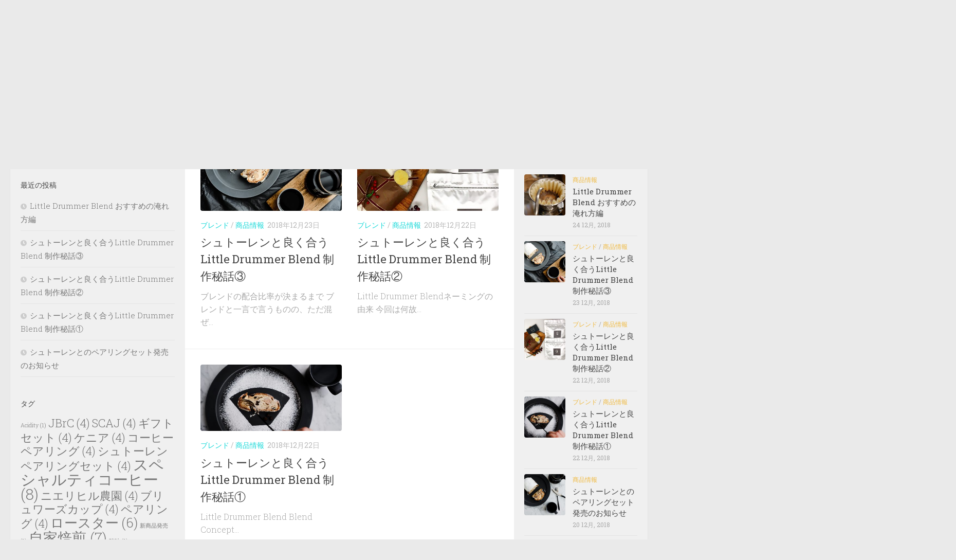

--- FILE ---
content_type: text/html; charset=UTF-8
request_url: http://bespokecoffeeroasters-onlineshop.com/blog/category/%E3%83%96%E3%83%AC%E3%83%B3%E3%83%89/
body_size: 13974
content:
<!DOCTYPE html>
<html class="no-js" lang="ja">
<head>
  <meta charset="UTF-8">
  <meta name="viewport" content="width=device-width, initial-scale=1.0">
  <link rel="profile" href="http://gmpg.org/xfn/11">
  <link rel="pingback" href="http://bespokecoffeeroasters-onlineshop.com/blog/xmlrpc.php">

  <meta name='robots' content='index, follow, max-image-preview:large, max-snippet:-1, max-video-preview:-1' />
<script>document.documentElement.className = document.documentElement.className.replace("no-js","js");</script>

	<!-- This site is optimized with the Yoast SEO plugin v18.1 - https://yoast.com/wordpress/plugins/seo/ -->
	<title>ブレンド アーカイブ - Bespoke Coffee Roasters</title>
	<link rel="canonical" href="http://bespokecoffeeroasters-onlineshop.com/blog/category/ブレンド/" />
	<meta property="og:locale" content="ja_JP" />
	<meta property="og:type" content="article" />
	<meta property="og:title" content="ブレンド アーカイブ - Bespoke Coffee Roasters" />
	<meta property="og:url" content="http://bespokecoffeeroasters-onlineshop.com/blog/category/ブレンド/" />
	<meta property="og:site_name" content="Bespoke Coffee Roasters" />
	<meta name="twitter:card" content="summary_large_image" />
	<script type="application/ld+json" class="yoast-schema-graph">{"@context":"https://schema.org","@graph":[{"@type":"WebSite","@id":"http://bespokecoffeeroasters-onlineshop.com/blog/#website","url":"http://bespokecoffeeroasters-onlineshop.com/blog/","name":"Bespoke Coffee Roasters","description":"Life With Good Coffee..","potentialAction":[{"@type":"SearchAction","target":{"@type":"EntryPoint","urlTemplate":"http://bespokecoffeeroasters-onlineshop.com/blog/?s={search_term_string}"},"query-input":"required name=search_term_string"}],"inLanguage":"ja"},{"@type":"CollectionPage","@id":"http://bespokecoffeeroasters-onlineshop.com/blog/category/%e3%83%96%e3%83%ac%e3%83%b3%e3%83%89/#webpage","url":"http://bespokecoffeeroasters-onlineshop.com/blog/category/%e3%83%96%e3%83%ac%e3%83%b3%e3%83%89/","name":"ブレンド アーカイブ - Bespoke Coffee Roasters","isPartOf":{"@id":"http://bespokecoffeeroasters-onlineshop.com/blog/#website"},"breadcrumb":{"@id":"http://bespokecoffeeroasters-onlineshop.com/blog/category/%e3%83%96%e3%83%ac%e3%83%b3%e3%83%89/#breadcrumb"},"inLanguage":"ja","potentialAction":[{"@type":"ReadAction","target":["http://bespokecoffeeroasters-onlineshop.com/blog/category/%e3%83%96%e3%83%ac%e3%83%b3%e3%83%89/"]}]},{"@type":"BreadcrumbList","@id":"http://bespokecoffeeroasters-onlineshop.com/blog/category/%e3%83%96%e3%83%ac%e3%83%b3%e3%83%89/#breadcrumb","itemListElement":[{"@type":"ListItem","position":1,"name":"ホーム","item":"http://bespokecoffeeroasters-onlineshop.com/blog/"},{"@type":"ListItem","position":2,"name":"ブレンド"}]}]}</script>
	<!-- / Yoast SEO plugin. -->


<link rel='dns-prefetch' href='//bespokecoffeeroasters-onlineshop.com' />
<link rel='dns-prefetch' href='//s.w.org' />
<link rel="alternate" type="application/rss+xml" title="Bespoke Coffee Roasters &raquo; フィード" href="http://bespokecoffeeroasters-onlineshop.com/blog/feed/" />
<link rel="alternate" type="application/rss+xml" title="Bespoke Coffee Roasters &raquo; コメントフィード" href="http://bespokecoffeeroasters-onlineshop.com/blog/comments/feed/" />
<link id="hu-user-gfont" href="//fonts.googleapis.com/css?family=Roboto+Slab:400,300italic,300,400italic,700&subset=latin,cyrillic-ext" rel="stylesheet" type="text/css"><link rel="alternate" type="application/rss+xml" title="Bespoke Coffee Roasters &raquo; ブレンド カテゴリーのフィード" href="http://bespokecoffeeroasters-onlineshop.com/blog/category/%e3%83%96%e3%83%ac%e3%83%b3%e3%83%89/feed/" />
<script type="text/javascript">
window._wpemojiSettings = {"baseUrl":"https:\/\/s.w.org\/images\/core\/emoji\/13.1.0\/72x72\/","ext":".png","svgUrl":"https:\/\/s.w.org\/images\/core\/emoji\/13.1.0\/svg\/","svgExt":".svg","source":{"concatemoji":"http:\/\/bespokecoffeeroasters-onlineshop.com\/blog\/wp-includes\/js\/wp-emoji-release.min.js?ver=5.9.12"}};
/*! This file is auto-generated */
!function(e,a,t){var n,r,o,i=a.createElement("canvas"),p=i.getContext&&i.getContext("2d");function s(e,t){var a=String.fromCharCode;p.clearRect(0,0,i.width,i.height),p.fillText(a.apply(this,e),0,0);e=i.toDataURL();return p.clearRect(0,0,i.width,i.height),p.fillText(a.apply(this,t),0,0),e===i.toDataURL()}function c(e){var t=a.createElement("script");t.src=e,t.defer=t.type="text/javascript",a.getElementsByTagName("head")[0].appendChild(t)}for(o=Array("flag","emoji"),t.supports={everything:!0,everythingExceptFlag:!0},r=0;r<o.length;r++)t.supports[o[r]]=function(e){if(!p||!p.fillText)return!1;switch(p.textBaseline="top",p.font="600 32px Arial",e){case"flag":return s([127987,65039,8205,9895,65039],[127987,65039,8203,9895,65039])?!1:!s([55356,56826,55356,56819],[55356,56826,8203,55356,56819])&&!s([55356,57332,56128,56423,56128,56418,56128,56421,56128,56430,56128,56423,56128,56447],[55356,57332,8203,56128,56423,8203,56128,56418,8203,56128,56421,8203,56128,56430,8203,56128,56423,8203,56128,56447]);case"emoji":return!s([10084,65039,8205,55357,56613],[10084,65039,8203,55357,56613])}return!1}(o[r]),t.supports.everything=t.supports.everything&&t.supports[o[r]],"flag"!==o[r]&&(t.supports.everythingExceptFlag=t.supports.everythingExceptFlag&&t.supports[o[r]]);t.supports.everythingExceptFlag=t.supports.everythingExceptFlag&&!t.supports.flag,t.DOMReady=!1,t.readyCallback=function(){t.DOMReady=!0},t.supports.everything||(n=function(){t.readyCallback()},a.addEventListener?(a.addEventListener("DOMContentLoaded",n,!1),e.addEventListener("load",n,!1)):(e.attachEvent("onload",n),a.attachEvent("onreadystatechange",function(){"complete"===a.readyState&&t.readyCallback()})),(n=t.source||{}).concatemoji?c(n.concatemoji):n.wpemoji&&n.twemoji&&(c(n.twemoji),c(n.wpemoji)))}(window,document,window._wpemojiSettings);
</script>
<style type="text/css">
img.wp-smiley,
img.emoji {
	display: inline !important;
	border: none !important;
	box-shadow: none !important;
	height: 1em !important;
	width: 1em !important;
	margin: 0 0.07em !important;
	vertical-align: -0.1em !important;
	background: none !important;
	padding: 0 !important;
}
</style>
	<link rel='stylesheet' id='wp-block-library-css'  href='http://bespokecoffeeroasters-onlineshop.com/blog/wp-includes/css/dist/block-library/style.min.css?ver=5.9.12' type='text/css' media='all' />
<style id='global-styles-inline-css' type='text/css'>
body{--wp--preset--color--black: #000000;--wp--preset--color--cyan-bluish-gray: #abb8c3;--wp--preset--color--white: #ffffff;--wp--preset--color--pale-pink: #f78da7;--wp--preset--color--vivid-red: #cf2e2e;--wp--preset--color--luminous-vivid-orange: #ff6900;--wp--preset--color--luminous-vivid-amber: #fcb900;--wp--preset--color--light-green-cyan: #7bdcb5;--wp--preset--color--vivid-green-cyan: #00d084;--wp--preset--color--pale-cyan-blue: #8ed1fc;--wp--preset--color--vivid-cyan-blue: #0693e3;--wp--preset--color--vivid-purple: #9b51e0;--wp--preset--gradient--vivid-cyan-blue-to-vivid-purple: linear-gradient(135deg,rgba(6,147,227,1) 0%,rgb(155,81,224) 100%);--wp--preset--gradient--light-green-cyan-to-vivid-green-cyan: linear-gradient(135deg,rgb(122,220,180) 0%,rgb(0,208,130) 100%);--wp--preset--gradient--luminous-vivid-amber-to-luminous-vivid-orange: linear-gradient(135deg,rgba(252,185,0,1) 0%,rgba(255,105,0,1) 100%);--wp--preset--gradient--luminous-vivid-orange-to-vivid-red: linear-gradient(135deg,rgba(255,105,0,1) 0%,rgb(207,46,46) 100%);--wp--preset--gradient--very-light-gray-to-cyan-bluish-gray: linear-gradient(135deg,rgb(238,238,238) 0%,rgb(169,184,195) 100%);--wp--preset--gradient--cool-to-warm-spectrum: linear-gradient(135deg,rgb(74,234,220) 0%,rgb(151,120,209) 20%,rgb(207,42,186) 40%,rgb(238,44,130) 60%,rgb(251,105,98) 80%,rgb(254,248,76) 100%);--wp--preset--gradient--blush-light-purple: linear-gradient(135deg,rgb(255,206,236) 0%,rgb(152,150,240) 100%);--wp--preset--gradient--blush-bordeaux: linear-gradient(135deg,rgb(254,205,165) 0%,rgb(254,45,45) 50%,rgb(107,0,62) 100%);--wp--preset--gradient--luminous-dusk: linear-gradient(135deg,rgb(255,203,112) 0%,rgb(199,81,192) 50%,rgb(65,88,208) 100%);--wp--preset--gradient--pale-ocean: linear-gradient(135deg,rgb(255,245,203) 0%,rgb(182,227,212) 50%,rgb(51,167,181) 100%);--wp--preset--gradient--electric-grass: linear-gradient(135deg,rgb(202,248,128) 0%,rgb(113,206,126) 100%);--wp--preset--gradient--midnight: linear-gradient(135deg,rgb(2,3,129) 0%,rgb(40,116,252) 100%);--wp--preset--duotone--dark-grayscale: url('#wp-duotone-dark-grayscale');--wp--preset--duotone--grayscale: url('#wp-duotone-grayscale');--wp--preset--duotone--purple-yellow: url('#wp-duotone-purple-yellow');--wp--preset--duotone--blue-red: url('#wp-duotone-blue-red');--wp--preset--duotone--midnight: url('#wp-duotone-midnight');--wp--preset--duotone--magenta-yellow: url('#wp-duotone-magenta-yellow');--wp--preset--duotone--purple-green: url('#wp-duotone-purple-green');--wp--preset--duotone--blue-orange: url('#wp-duotone-blue-orange');--wp--preset--font-size--small: 13px;--wp--preset--font-size--medium: 20px;--wp--preset--font-size--large: 36px;--wp--preset--font-size--x-large: 42px;}.has-black-color{color: var(--wp--preset--color--black) !important;}.has-cyan-bluish-gray-color{color: var(--wp--preset--color--cyan-bluish-gray) !important;}.has-white-color{color: var(--wp--preset--color--white) !important;}.has-pale-pink-color{color: var(--wp--preset--color--pale-pink) !important;}.has-vivid-red-color{color: var(--wp--preset--color--vivid-red) !important;}.has-luminous-vivid-orange-color{color: var(--wp--preset--color--luminous-vivid-orange) !important;}.has-luminous-vivid-amber-color{color: var(--wp--preset--color--luminous-vivid-amber) !important;}.has-light-green-cyan-color{color: var(--wp--preset--color--light-green-cyan) !important;}.has-vivid-green-cyan-color{color: var(--wp--preset--color--vivid-green-cyan) !important;}.has-pale-cyan-blue-color{color: var(--wp--preset--color--pale-cyan-blue) !important;}.has-vivid-cyan-blue-color{color: var(--wp--preset--color--vivid-cyan-blue) !important;}.has-vivid-purple-color{color: var(--wp--preset--color--vivid-purple) !important;}.has-black-background-color{background-color: var(--wp--preset--color--black) !important;}.has-cyan-bluish-gray-background-color{background-color: var(--wp--preset--color--cyan-bluish-gray) !important;}.has-white-background-color{background-color: var(--wp--preset--color--white) !important;}.has-pale-pink-background-color{background-color: var(--wp--preset--color--pale-pink) !important;}.has-vivid-red-background-color{background-color: var(--wp--preset--color--vivid-red) !important;}.has-luminous-vivid-orange-background-color{background-color: var(--wp--preset--color--luminous-vivid-orange) !important;}.has-luminous-vivid-amber-background-color{background-color: var(--wp--preset--color--luminous-vivid-amber) !important;}.has-light-green-cyan-background-color{background-color: var(--wp--preset--color--light-green-cyan) !important;}.has-vivid-green-cyan-background-color{background-color: var(--wp--preset--color--vivid-green-cyan) !important;}.has-pale-cyan-blue-background-color{background-color: var(--wp--preset--color--pale-cyan-blue) !important;}.has-vivid-cyan-blue-background-color{background-color: var(--wp--preset--color--vivid-cyan-blue) !important;}.has-vivid-purple-background-color{background-color: var(--wp--preset--color--vivid-purple) !important;}.has-black-border-color{border-color: var(--wp--preset--color--black) !important;}.has-cyan-bluish-gray-border-color{border-color: var(--wp--preset--color--cyan-bluish-gray) !important;}.has-white-border-color{border-color: var(--wp--preset--color--white) !important;}.has-pale-pink-border-color{border-color: var(--wp--preset--color--pale-pink) !important;}.has-vivid-red-border-color{border-color: var(--wp--preset--color--vivid-red) !important;}.has-luminous-vivid-orange-border-color{border-color: var(--wp--preset--color--luminous-vivid-orange) !important;}.has-luminous-vivid-amber-border-color{border-color: var(--wp--preset--color--luminous-vivid-amber) !important;}.has-light-green-cyan-border-color{border-color: var(--wp--preset--color--light-green-cyan) !important;}.has-vivid-green-cyan-border-color{border-color: var(--wp--preset--color--vivid-green-cyan) !important;}.has-pale-cyan-blue-border-color{border-color: var(--wp--preset--color--pale-cyan-blue) !important;}.has-vivid-cyan-blue-border-color{border-color: var(--wp--preset--color--vivid-cyan-blue) !important;}.has-vivid-purple-border-color{border-color: var(--wp--preset--color--vivid-purple) !important;}.has-vivid-cyan-blue-to-vivid-purple-gradient-background{background: var(--wp--preset--gradient--vivid-cyan-blue-to-vivid-purple) !important;}.has-light-green-cyan-to-vivid-green-cyan-gradient-background{background: var(--wp--preset--gradient--light-green-cyan-to-vivid-green-cyan) !important;}.has-luminous-vivid-amber-to-luminous-vivid-orange-gradient-background{background: var(--wp--preset--gradient--luminous-vivid-amber-to-luminous-vivid-orange) !important;}.has-luminous-vivid-orange-to-vivid-red-gradient-background{background: var(--wp--preset--gradient--luminous-vivid-orange-to-vivid-red) !important;}.has-very-light-gray-to-cyan-bluish-gray-gradient-background{background: var(--wp--preset--gradient--very-light-gray-to-cyan-bluish-gray) !important;}.has-cool-to-warm-spectrum-gradient-background{background: var(--wp--preset--gradient--cool-to-warm-spectrum) !important;}.has-blush-light-purple-gradient-background{background: var(--wp--preset--gradient--blush-light-purple) !important;}.has-blush-bordeaux-gradient-background{background: var(--wp--preset--gradient--blush-bordeaux) !important;}.has-luminous-dusk-gradient-background{background: var(--wp--preset--gradient--luminous-dusk) !important;}.has-pale-ocean-gradient-background{background: var(--wp--preset--gradient--pale-ocean) !important;}.has-electric-grass-gradient-background{background: var(--wp--preset--gradient--electric-grass) !important;}.has-midnight-gradient-background{background: var(--wp--preset--gradient--midnight) !important;}.has-small-font-size{font-size: var(--wp--preset--font-size--small) !important;}.has-medium-font-size{font-size: var(--wp--preset--font-size--medium) !important;}.has-large-font-size{font-size: var(--wp--preset--font-size--large) !important;}.has-x-large-font-size{font-size: var(--wp--preset--font-size--x-large) !important;}
</style>
<link rel='stylesheet' id='hueman-main-style-css'  href='http://bespokecoffeeroasters-onlineshop.com/blog/wp-content/themes/hueman/assets/front/css/main.min.css?ver=3.3.27' type='text/css' media='all' />
<style id='hueman-main-style-inline-css' type='text/css'>
body { font-family:'Roboto Slab', Arial, sans-serif;font-size:1.00rem }@media only screen and (min-width: 720px) {
        .nav > li { font-size:1.00rem; }
      }.sidebar .widget { padding-left: 20px; padding-right: 20px; padding-top: 20px; }::selection { background-color: #15d8d8; }
::-moz-selection { background-color: #15d8d8; }a,.themeform label .required,#flexslider-featured .flex-direction-nav .flex-next:hover,#flexslider-featured .flex-direction-nav .flex-prev:hover,.post-hover:hover .post-title a,.post-title a:hover,.sidebar.s1 .post-nav li a:hover i,.content .post-nav li a:hover i,.post-related a:hover,.sidebar.s1 .widget_rss ul li a,#footer .widget_rss ul li a,.sidebar.s1 .widget_calendar a,#footer .widget_calendar a,.sidebar.s1 .alx-tab .tab-item-category a,.sidebar.s1 .alx-posts .post-item-category a,.sidebar.s1 .alx-tab li:hover .tab-item-title a,.sidebar.s1 .alx-tab li:hover .tab-item-comment a,.sidebar.s1 .alx-posts li:hover .post-item-title a,#footer .alx-tab .tab-item-category a,#footer .alx-posts .post-item-category a,#footer .alx-tab li:hover .tab-item-title a,#footer .alx-tab li:hover .tab-item-comment a,#footer .alx-posts li:hover .post-item-title a,.comment-tabs li.active a,.comment-awaiting-moderation,.child-menu a:hover,.child-menu .current_page_item > a,.wp-pagenavi a{ color: #15d8d8; }.themeform input[type="submit"],.themeform button[type="submit"],.sidebar.s1 .sidebar-top,.sidebar.s1 .sidebar-toggle,#flexslider-featured .flex-control-nav li a.flex-active,.post-tags a:hover,.sidebar.s1 .widget_calendar caption,#footer .widget_calendar caption,.author-bio .bio-avatar:after,.commentlist li.bypostauthor > .comment-body:after,.commentlist li.comment-author-admin > .comment-body:after{ background-color: #15d8d8; }.post-format .format-container { border-color: #15d8d8; }.sidebar.s1 .alx-tabs-nav li.active a,#footer .alx-tabs-nav li.active a,.comment-tabs li.active a,.wp-pagenavi a:hover,.wp-pagenavi a:active,.wp-pagenavi span.current{ border-bottom-color: #15d8d8!important; }.is-scrolled #header #nav-mobile { background-color: #454e5c; background-color: rgba(69,78,92,0.90) }img { -webkit-border-radius: 4px; border-radius: 4px; }body { background-color: #eaeaea; }
</style>
<link rel='stylesheet' id='hueman-font-awesome-css'  href='http://bespokecoffeeroasters-onlineshop.com/blog/wp-content/themes/hueman/assets/front/css/font-awesome.min.css?ver=3.3.27' type='text/css' media='all' />
<script type='text/javascript' src='http://bespokecoffeeroasters-onlineshop.com/blog/wp-includes/js/jquery/jquery.min.js?ver=3.6.0' id='jquery-core-js'></script>
<script type='text/javascript' src='http://bespokecoffeeroasters-onlineshop.com/blog/wp-includes/js/jquery/jquery-migrate.min.js?ver=3.3.2' id='jquery-migrate-js'></script>
<link rel="https://api.w.org/" href="http://bespokecoffeeroasters-onlineshop.com/blog/wp-json/" /><link rel="alternate" type="application/json" href="http://bespokecoffeeroasters-onlineshop.com/blog/wp-json/wp/v2/categories/20" /><link rel="EditURI" type="application/rsd+xml" title="RSD" href="http://bespokecoffeeroasters-onlineshop.com/blog/xmlrpc.php?rsd" />
<link rel="wlwmanifest" type="application/wlwmanifest+xml" href="http://bespokecoffeeroasters-onlineshop.com/blog/wp-includes/wlwmanifest.xml" /> 
<meta name="generator" content="WordPress 5.9.12" />
<!--[if lt IE 9]>
<script src="http://bespokecoffeeroasters-onlineshop.com/blog/wp-content/themes/hueman/assets/front/js/ie/html5shiv-printshiv.min.js"></script>
<script src="http://bespokecoffeeroasters-onlineshop.com/blog/wp-content/themes/hueman/assets/front/js/ie/selectivizr.js"></script>
<![endif]-->
<link rel="icon" href="http://bespokecoffeeroasters-onlineshop.com/blog/wp-content/uploads/2018/01/cropped--32x32.jpg" sizes="32x32" />
<link rel="icon" href="http://bespokecoffeeroasters-onlineshop.com/blog/wp-content/uploads/2018/01/cropped--192x192.jpg" sizes="192x192" />
<link rel="apple-touch-icon" href="http://bespokecoffeeroasters-onlineshop.com/blog/wp-content/uploads/2018/01/cropped--180x180.jpg" />
<meta name="msapplication-TileImage" content="http://bespokecoffeeroasters-onlineshop.com/blog/wp-content/uploads/2018/01/cropped--270x270.jpg" />
		<style type="text/css" id="wp-custom-css">
			@import url('https://fonts.googleapis.com/css?family=Unica+One');


.entry h1{background-color: #15d8d8;
								 border-radius:5px;
								 margin-top:50px;
								 margin-bottom:30px;}
.entry h1 span{color:#eee !important; padding-left:7px;}
.entry h2{border-bottom: solid #efb93f ;}
.entry h2 span, .entry h3 span, .entry h4 span{color: #888;}

.entry h2, .entry h3, .entry h4{
	margin-top: 30px;
	margin-bottom: 30px;
	}

.entry ol ul li, .entry ul li{
    list-style: none;
    list-style-type: none;
    list-style-position:initial;
    list-style-image:initial;
}

#toc_container {
  margin-bottom: 40px;
  padding: 15px 20px;
  background: #fff;
  border: 5px solid #e1eff4;
  border-radius: 2px;
  color: #666; }

#toc_container .toc_title {
	 font-family: "Unica One", cursive;
  text-align: center;
  margin-bottom: 35px;
  margin-top: 0;
  padding-top: 0;
  padding-bottom: 0px;
  font-size: 1.7em;
  border-bottom: 2px solid #dedede; }

#toc_container .toc_list {
  list-style-type: none !important;
  counter-reset: li; }

#toc_container .toc_list > li {
  position: relative;
  margin-bottom: 15px;
  margin-left: 6px;
  line-height: 1.3em;
  font-size: 0.9em; }

#toc_container .toc_list > li:after {
  counter-increment: li;
  content: "0" counter(li) " |";
  position: absolute;
  left: -40px;
  top: 0px;
  background: none;
  font-family: "Unica One", cursive;
  font-size: 1.4em;
  letter-spacing: -1px;
  color: #008db7; }

#toc_container .toc_list > li a {
  text-decoration: none !important; }

#toc_container .toc_list > li a:hover {
  text-decoration: underline !important; }

#toc_container .toc_list > li ul  li{
  list-style-type: disc;
  margin-top: 15px;
	margin-left: 5px;
  padding-left: 5px;
  color: #008db7; }

#toc_container .toc_list > li > ul li {
  font-size: 0.9em;
  margin-bottom: 8px; }

#toc_container .toc_list >li >ul> a:before{
  		position: absolute;
    content: "・";
    font-size: 2rem;
    left: -25px;
    top: 0;
}

@media only screen and (min-width: 641px) {
  #toc_container {
    padding: 25px 40px; }

  #toc_container .toc_title {
    font-size: 2em; }

  #toc_container .toc_list > li {
    margin-bottom: 18px;
    margin-left: 12px;
    font-size: 1em; }

  #toc_container .toc_list > li:after {
    left: -48px;
    top: 0px;
    font-size: 26px; } }		</style>
			
	<!-- Global site tag (gtag.js) - Google Analytics -->
<script async src="https://www.googletagmanager.com/gtag/js?id=UA-119239313-1"></script>
<script>
  window.dataLayer = window.dataLayer || [];
  function gtag(){dataLayer.push(arguments);}
  gtag('js', new Date());

  gtag('config', 'UA-119239313-1');
</script>

	
</head>

<body class="archive category category-20 wp-custom-logo col-3cm full-width header-desktop-sticky header-mobile-sticky chrome">

<div id="wrapper">

  
  <header id="header" class="main-menu-mobile-on one-mobile-menu main_menu header-ads-desktop  topbar-transparent no-header-img">
        <nav class="nav-container group mobile-menu mobile-sticky " id="nav-mobile" data-menu-id="header-1">
  <div class="mobile-title-logo-in-header">                  <p class="site-title"><a class="custom-logo-link" href="http://bespokecoffeeroasters-onlineshop.com/blog/" rel="home" title="Bespoke Coffee Roasters | ホームページ">Bespoke Coffee Roasters</a></p>
                </div>
        
                    <!-- <div class="ham__navbar-toggler collapsed" aria-expanded="false">
          <div class="ham__navbar-span-wrapper">
            <span class="ham-toggler-menu__span"></span>
          </div>
        </div> -->
        <div class="ham__navbar-toggler-two collapsed" title="Menu" aria-expanded="false">
          <div class="ham__navbar-span-wrapper">
            <span class="line line-1"></span>
            <span class="line line-2"></span>
            <span class="line line-3"></span>
          </div>
        </div>
            
      <div class="nav-text"></div>
      <div class="nav-wrap container">
                  <ul class="nav container-inner group mobile-search">
                            <li>
                  <form method="get" class="searchform themeform" action="http://bespokecoffeeroasters-onlineshop.com/blog/">
	<div>
		<input type="text" class="search" name="s" onblur="if(this.value=='')this.value='検索するには入力して Enter';" onfocus="if(this.value=='検索するには入力して Enter')this.value='';" value="検索するには入力して Enter" />
	</div>
</form>                </li>
                      </ul>
                <ul id="menu-menu" class="nav container-inner group"><li id="menu-item-12" class="menu-item menu-item-type-custom menu-item-object-custom menu-item-home menu-item-12"><a href="http://bespokecoffeeroasters-onlineshop.com/blog">Blog Top</a></li>
<li id="menu-item-13" class="menu-item menu-item-type-custom menu-item-object-custom menu-item-13"><a target="_blank" rel="noopener" href="http://bespokecoffeeroasters-onlineshop.com/">Coffee Beans Online Shop</a></li>
<li id="menu-item-14" class="menu-item menu-item-type-custom menu-item-object-custom menu-item-14"><a href="http://bespokecoffeeroasters.com/">Our Site</a></li>
<li id="menu-item-15" class="menu-item menu-item-type-custom menu-item-object-custom menu-item-15"><a href="http://bespokecoffeeroasters.com/contact">Contact</a></li>
</ul>      </div>
</nav><!--/#nav-topbar-->  
  
  <div class="container group">
        <div class="container-inner">

                    <div class="group pad central-header-zone">
                  <div class="logo-tagline-group">
                                        <p class="site-title"><a class="custom-logo-link" href="http://bespokecoffeeroasters-onlineshop.com/blog/" rel="home" title="Bespoke Coffee Roasters | ホームページ">Bespoke Coffee Roasters</a></p>
                                                                <p class="site-description">Life With Good Coffee..</p>
                                        </div>

                                </div>
      
                <nav class="nav-container group desktop-menu " id="nav-header" data-menu-id="header-2">
    <div class="nav-text"><!-- put your mobile menu text here --></div>

  <div class="nav-wrap container">
        <ul id="menu-menu-1" class="nav container-inner group"><li class="menu-item menu-item-type-custom menu-item-object-custom menu-item-home menu-item-12"><a href="http://bespokecoffeeroasters-onlineshop.com/blog">Blog Top</a></li>
<li class="menu-item menu-item-type-custom menu-item-object-custom menu-item-13"><a target="_blank" rel="noopener" href="http://bespokecoffeeroasters-onlineshop.com/">Coffee Beans Online Shop</a></li>
<li class="menu-item menu-item-type-custom menu-item-object-custom menu-item-14"><a href="http://bespokecoffeeroasters.com/">Our Site</a></li>
<li class="menu-item menu-item-type-custom menu-item-object-custom menu-item-15"><a href="http://bespokecoffeeroasters.com/contact">Contact</a></li>
</ul>  </div>
</nav><!--/#nav-header-->      
    </div><!--/.container-inner-->
      </div><!--/.container-->

</header><!--/#header-->
  
  <div class="container" id="page">
    <div class="container-inner">
            <div class="main">
        <div class="main-inner group">
          
              <section class="content">
              <div class="page-title pad group">
          	    		<h1><i class="fas fa-folder-open"></i>カテゴリー: <span>ブレンド </span></h1>
    	
    </div><!--/.page-title-->
          <div class="pad group">
            
  <div id="grid-wrapper" class="post-list group">
    <div class="post-row">        <article id="post-284" class="group grid-item post-284 post type-post status-publish format-standard has-post-thumbnail hentry category-20 category-14 tag-18 tag-15 tag-17 tag-7 tag-16 tag-6 tag-3">
	<div class="post-inner post-hover">

		<div class="post-thumbnail">
			<a href="http://bespokecoffeeroasters-onlineshop.com/blog/%e3%82%b7%e3%83%a5%e3%83%88%e3%83%bc%e3%83%ac%e3%83%b3%e3%81%a8%e8%89%af%e3%81%8f%e5%90%88%e3%81%86little-drummer-blend-%e5%88%b6%e4%bd%9c%e7%a7%98%e8%a9%b1%e2%91%a2/" title="シュトーレンと良く合うLittle Drummer Blend 制作秘話③">
				<img width="520" height="245" src="http://bespokecoffeeroasters-onlineshop.com/blog/wp-content/uploads/2018/12/DSCF0507-520x245.jpg" class="attachment-thumb-medium size-thumb-medium wp-post-image" alt="" srcset="http://bespokecoffeeroasters-onlineshop.com/blog/wp-content/uploads/2018/12/DSCF0507-520x245.jpg 520w, http://bespokecoffeeroasters-onlineshop.com/blog/wp-content/uploads/2018/12/DSCF0507-720x340.jpg 720w" sizes="(max-width: 520px) 100vw, 520px" />															</a>
					</div><!--/.post-thumbnail-->

		<div class="post-meta group">
			<p class="post-category"><a href="http://bespokecoffeeroasters-onlineshop.com/blog/category/%e3%83%96%e3%83%ac%e3%83%b3%e3%83%89/" rel="category tag">ブレンド</a> / <a href="http://bespokecoffeeroasters-onlineshop.com/blog/category/%e5%95%86%e5%93%81%e6%83%85%e5%a0%b1/" rel="category tag">商品情報</a></p>
			<p class="post-date">
  <time class="published updated" datetime="2018-12-23 19:55:53">2018年12月23日</time>
</p>

  <p class="post-byline" style="display:none">&nbsp;by    <span class="vcard author">
      <span class="fn"><a href="http://bespokecoffeeroasters-onlineshop.com/blog/author/daiki-htk-ev/" title="Daiki Hatakeyama の投稿" rel="author">Daiki Hatakeyama</a></span>
    </span> &middot; Published <span class="published">2018年12月23日</span>
     &middot; Last modified <span class="updated">2018年12月24日</span>  </p>
		</div><!--/.post-meta-->

		<h2 class="post-title entry-title">
			<a href="http://bespokecoffeeroasters-onlineshop.com/blog/%e3%82%b7%e3%83%a5%e3%83%88%e3%83%bc%e3%83%ac%e3%83%b3%e3%81%a8%e8%89%af%e3%81%8f%e5%90%88%e3%81%86little-drummer-blend-%e5%88%b6%e4%bd%9c%e7%a7%98%e8%a9%b1%e2%91%a2/" rel="bookmark" title="シュトーレンと良く合うLittle Drummer Blend 制作秘話③">シュトーレンと良く合うLittle Drummer Blend 制作秘話③</a>
		</h2><!--/.post-title-->

				<div class="entry excerpt entry-summary">
			<p>ブレンドの配合比率が決まるまで ブレンドと一言で言うものの、ただ混ぜ&#46;&#46;&#46;</p>
		</div><!--/.entry-->
		
	</div><!--/.post-inner-->
</article><!--/.post-->            <article id="post-279" class="group grid-item post-279 post type-post status-publish format-standard has-post-thumbnail hentry category-20 category-14 tag-18 tag-15 tag-17 tag-7 tag-16 tag-6 tag-3">
	<div class="post-inner post-hover">

		<div class="post-thumbnail">
			<a href="http://bespokecoffeeroasters-onlineshop.com/blog/%e3%82%b7%e3%83%a5%e3%83%88%e3%83%bc%e3%83%ac%e3%83%b3%e3%81%a8%e8%89%af%e3%81%8f%e5%90%88%e3%81%86little-drummer-blend-%e5%88%b6%e4%bd%9c%e7%a7%98%e8%a9%b1%e2%91%a1/" title="シュトーレンと良く合うLittle Drummer Blend 制作秘話②">
				<img width="520" height="245" src="http://bespokecoffeeroasters-onlineshop.com/blog/wp-content/uploads/2018/12/IMG_2375-520x245.jpg" class="attachment-thumb-medium size-thumb-medium wp-post-image" alt="" loading="lazy" srcset="http://bespokecoffeeroasters-onlineshop.com/blog/wp-content/uploads/2018/12/IMG_2375-520x245.jpg 520w, http://bespokecoffeeroasters-onlineshop.com/blog/wp-content/uploads/2018/12/IMG_2375-720x340.jpg 720w" sizes="(max-width: 520px) 100vw, 520px" />															</a>
					</div><!--/.post-thumbnail-->

		<div class="post-meta group">
			<p class="post-category"><a href="http://bespokecoffeeroasters-onlineshop.com/blog/category/%e3%83%96%e3%83%ac%e3%83%b3%e3%83%89/" rel="category tag">ブレンド</a> / <a href="http://bespokecoffeeroasters-onlineshop.com/blog/category/%e5%95%86%e5%93%81%e6%83%85%e5%a0%b1/" rel="category tag">商品情報</a></p>
			<p class="post-date">
  <time class="published updated" datetime="2018-12-22 14:55:48">2018年12月22日</time>
</p>

  <p class="post-byline" style="display:none">&nbsp;by    <span class="vcard author">
      <span class="fn"><a href="http://bespokecoffeeroasters-onlineshop.com/blog/author/daiki-htk-ev/" title="Daiki Hatakeyama の投稿" rel="author">Daiki Hatakeyama</a></span>
    </span> &middot; Published <span class="published">2018年12月22日</span>
      </p>
		</div><!--/.post-meta-->

		<h2 class="post-title entry-title">
			<a href="http://bespokecoffeeroasters-onlineshop.com/blog/%e3%82%b7%e3%83%a5%e3%83%88%e3%83%bc%e3%83%ac%e3%83%b3%e3%81%a8%e8%89%af%e3%81%8f%e5%90%88%e3%81%86little-drummer-blend-%e5%88%b6%e4%bd%9c%e7%a7%98%e8%a9%b1%e2%91%a1/" rel="bookmark" title="シュトーレンと良く合うLittle Drummer Blend 制作秘話②">シュトーレンと良く合うLittle Drummer Blend 制作秘話②</a>
		</h2><!--/.post-title-->

				<div class="entry excerpt entry-summary">
			<p>Little Drummer Blendネーミングの由来 今回は何故&#46;&#46;&#46;</p>
		</div><!--/.entry-->
		
	</div><!--/.post-inner-->
</article><!--/.post-->    </div><div class="post-row">        <article id="post-269" class="group grid-item post-269 post type-post status-publish format-standard has-post-thumbnail hentry category-20 category-14 tag-18 tag-15 tag-17 tag-7 tag-16">
	<div class="post-inner post-hover">

		<div class="post-thumbnail">
			<a href="http://bespokecoffeeroasters-onlineshop.com/blog/%e3%82%b7%e3%83%a5%e3%83%88%e3%83%bc%e3%83%ac%e3%83%b3%e3%81%a8%e8%89%af%e3%81%8f%e5%90%88%e3%81%86little-drummer-blend-%e5%88%b6%e4%bd%9c%e7%a7%98%e8%a9%b1%e2%91%a0/" title="シュトーレンと良く合うLittle Drummer Blend 制作秘話①">
				<img width="520" height="245" src="http://bespokecoffeeroasters-onlineshop.com/blog/wp-content/uploads/2018/12/DSCF0626-520x245.jpg" class="attachment-thumb-medium size-thumb-medium wp-post-image" alt="" loading="lazy" srcset="http://bespokecoffeeroasters-onlineshop.com/blog/wp-content/uploads/2018/12/DSCF0626-520x245.jpg 520w, http://bespokecoffeeroasters-onlineshop.com/blog/wp-content/uploads/2018/12/DSCF0626-720x340.jpg 720w" sizes="(max-width: 520px) 100vw, 520px" />															</a>
					</div><!--/.post-thumbnail-->

		<div class="post-meta group">
			<p class="post-category"><a href="http://bespokecoffeeroasters-onlineshop.com/blog/category/%e3%83%96%e3%83%ac%e3%83%b3%e3%83%89/" rel="category tag">ブレンド</a> / <a href="http://bespokecoffeeroasters-onlineshop.com/blog/category/%e5%95%86%e5%93%81%e6%83%85%e5%a0%b1/" rel="category tag">商品情報</a></p>
			<p class="post-date">
  <time class="published updated" datetime="2018-12-22 01:31:01">2018年12月22日</time>
</p>

  <p class="post-byline" style="display:none">&nbsp;by    <span class="vcard author">
      <span class="fn"><a href="http://bespokecoffeeroasters-onlineshop.com/blog/author/daiki-htk-ev/" title="Daiki Hatakeyama の投稿" rel="author">Daiki Hatakeyama</a></span>
    </span> &middot; Published <span class="published">2018年12月22日</span>
      </p>
		</div><!--/.post-meta-->

		<h2 class="post-title entry-title">
			<a href="http://bespokecoffeeroasters-onlineshop.com/blog/%e3%82%b7%e3%83%a5%e3%83%88%e3%83%bc%e3%83%ac%e3%83%b3%e3%81%a8%e8%89%af%e3%81%8f%e5%90%88%e3%81%86little-drummer-blend-%e5%88%b6%e4%bd%9c%e7%a7%98%e8%a9%b1%e2%91%a0/" rel="bookmark" title="シュトーレンと良く合うLittle Drummer Blend 制作秘話①">シュトーレンと良く合うLittle Drummer Blend 制作秘話①</a>
		</h2><!--/.post-title-->

				<div class="entry excerpt entry-summary">
			<p>Little Drummer Blend Blend Concept&#46;&#46;&#46;</p>
		</div><!--/.entry-->
		
	</div><!--/.post-inner-->
</article><!--/.post-->    </div>  </div><!--/.post-list-->

<nav class="pagination group">
			<ul class="group">
			<li class="prev left"></li>
			<li class="next right"></li>
		</ul>
	</nav><!--/.pagination-->
          </div><!--/.pad-->
        </section><!--/.content-->
          

	<div class="sidebar s1 collapsed" data-position="left" data-layout="col-3cm" data-sb-id="s1">

		<a class="sidebar-toggle" title="サイドバーを展開"><i class="fas icon-sidebar-toggle"></i></a>

		<div class="sidebar-content">

			  			<div class="sidebar-top group">
                        <p>フォロー:</p>
          
          <ul class="social-links"><li><a rel="nofollow" class="social-tooltip"  title="フォローする Facebook" aria-label="フォローする Facebook" href="https://www.facebook.com/bespokecoffeeroasters/" target="_blank"  style="color:rgba(255,255,255,0.7)"><i class="fab fa-facebook"></i></a></li><li><a rel="nofollow" class="social-tooltip"  title="フォローする Instagram" aria-label="フォローする Instagram" href="https://www.instagram.com/bespokecoffeeroasters/" target="_blank"  style="color:255,255,255,0.7"><i class="fab fa-instagram"></i></a></li><li><a rel="nofollow" class="social-tooltip"  title="フォローする Twitter" aria-label="フォローする Twitter" href="https://twitter.com/Bespoke_Coffee_" target="_blank"  style="color:rgba(255,255,255,0.7)"><i class="fab fa-twitter"></i></a></li></ul>  			</div>
			
			
			
			<div id="search-6" class="widget widget_search"><form method="get" class="searchform themeform" action="http://bespokecoffeeroasters-onlineshop.com/blog/">
	<div>
		<input type="text" class="search" name="s" onblur="if(this.value=='')this.value='検索するには入力して Enter';" onfocus="if(this.value=='検索するには入力して Enter')this.value='';" value="検索するには入力して Enter" />
	</div>
</form></div>
		<div id="recent-posts-4" class="widget widget_recent_entries">
		<h3 class="widget-title">最近の投稿</h3>
		<ul>
											<li>
					<a href="http://bespokecoffeeroasters-onlineshop.com/blog/little-drummer-blend-%e3%81%8a%e3%81%99%e3%81%99%e3%82%81%e3%81%ae%e6%b7%b9%e3%82%8c%e6%96%b9%e7%b7%a8/">Little Drummer Blend おすすめの淹れ方編</a>
									</li>
											<li>
					<a href="http://bespokecoffeeroasters-onlineshop.com/blog/%e3%82%b7%e3%83%a5%e3%83%88%e3%83%bc%e3%83%ac%e3%83%b3%e3%81%a8%e8%89%af%e3%81%8f%e5%90%88%e3%81%86little-drummer-blend-%e5%88%b6%e4%bd%9c%e7%a7%98%e8%a9%b1%e2%91%a2/">シュトーレンと良く合うLittle Drummer Blend 制作秘話③</a>
									</li>
											<li>
					<a href="http://bespokecoffeeroasters-onlineshop.com/blog/%e3%82%b7%e3%83%a5%e3%83%88%e3%83%bc%e3%83%ac%e3%83%b3%e3%81%a8%e8%89%af%e3%81%8f%e5%90%88%e3%81%86little-drummer-blend-%e5%88%b6%e4%bd%9c%e7%a7%98%e8%a9%b1%e2%91%a1/">シュトーレンと良く合うLittle Drummer Blend 制作秘話②</a>
									</li>
											<li>
					<a href="http://bespokecoffeeroasters-onlineshop.com/blog/%e3%82%b7%e3%83%a5%e3%83%88%e3%83%bc%e3%83%ac%e3%83%b3%e3%81%a8%e8%89%af%e3%81%8f%e5%90%88%e3%81%86little-drummer-blend-%e5%88%b6%e4%bd%9c%e7%a7%98%e8%a9%b1%e2%91%a0/">シュトーレンと良く合うLittle Drummer Blend 制作秘話①</a>
									</li>
											<li>
					<a href="http://bespokecoffeeroasters-onlineshop.com/blog/%e3%82%b7%e3%83%a5%e3%83%88%e3%83%bc%e3%83%ac%e3%83%b3%e3%81%a8%e3%81%ae%e3%83%9a%e3%82%a2%e3%83%aa%e3%83%b3%e3%82%b0%e3%82%bb%e3%83%83%e3%83%88%e7%99%ba%e5%a3%b2%e3%81%ae%e3%81%8a%e7%9f%a5%e3%82%89/">シュトーレンとのペアリングセット発売のお知らせ</a>
									</li>
					</ul>

		</div><div id="tag_cloud-3" class="widget widget_tag_cloud"><h3 class="widget-title">タグ</h3><div class="tagcloud"><a href="http://bespokecoffeeroasters-onlineshop.com/blog/tag/acidity/" class="tag-cloud-link tag-link-12 tag-link-position-1" style="font-size: 8pt;" aria-label="Acidity (1個の項目)">Acidity<span class="tag-link-count"> (1)</span></a>
<a href="http://bespokecoffeeroasters-onlineshop.com/blog/tag/jbrc/" class="tag-cloud-link tag-link-4 tag-link-position-2" style="font-size: 16.615384615385pt;" aria-label="JBrC (4個の項目)">JBrC<span class="tag-link-count"> (4)</span></a>
<a href="http://bespokecoffeeroasters-onlineshop.com/blog/tag/scaj/" class="tag-cloud-link tag-link-8 tag-link-position-3" style="font-size: 16.615384615385pt;" aria-label="SCAJ (4個の項目)">SCAJ<span class="tag-link-count"> (4)</span></a>
<a href="http://bespokecoffeeroasters-onlineshop.com/blog/tag/%e3%82%ae%e3%83%95%e3%83%88%e3%82%bb%e3%83%83%e3%83%88/" class="tag-cloud-link tag-link-18 tag-link-position-4" style="font-size: 16.615384615385pt;" aria-label="ギフトセット (4個の項目)">ギフトセット<span class="tag-link-count"> (4)</span></a>
<a href="http://bespokecoffeeroasters-onlineshop.com/blog/tag/%e3%82%b1%e3%83%8b%e3%82%a2/" class="tag-cloud-link tag-link-9 tag-link-position-5" style="font-size: 16.615384615385pt;" aria-label="ケニア (4個の項目)">ケニア<span class="tag-link-count"> (4)</span></a>
<a href="http://bespokecoffeeroasters-onlineshop.com/blog/tag/%e3%82%b3%e3%83%bc%e3%83%92%e3%83%bc%e3%83%9a%e3%82%a2%e3%83%aa%e3%83%b3%e3%82%b0/" class="tag-cloud-link tag-link-15 tag-link-position-6" style="font-size: 16.615384615385pt;" aria-label="コーヒーペアリング (4個の項目)">コーヒーペアリング<span class="tag-link-count"> (4)</span></a>
<a href="http://bespokecoffeeroasters-onlineshop.com/blog/tag/%e3%82%b7%e3%83%a5%e3%83%88%e3%83%bc%e3%83%ac%e3%83%b3%e3%83%9a%e3%82%a2%e3%83%aa%e3%83%b3%e3%82%b0%e3%82%bb%e3%83%83%e3%83%88/" class="tag-cloud-link tag-link-17 tag-link-position-7" style="font-size: 16.615384615385pt;" aria-label="シュトーレンペアリングセット (4個の項目)">シュトーレンペアリングセット<span class="tag-link-count"> (4)</span></a>
<a href="http://bespokecoffeeroasters-onlineshop.com/blog/tag/%e3%82%b9%e3%83%9a%e3%82%b7%e3%83%a3%e3%83%ab%e3%83%86%e3%82%a3%e3%82%b3%e3%83%bc%e3%83%92%e3%83%bc/" class="tag-cloud-link tag-link-7 tag-link-position-8" style="font-size: 22pt;" aria-label="スペシャルティコーヒー (8個の項目)">スペシャルティコーヒー<span class="tag-link-count"> (8)</span></a>
<a href="http://bespokecoffeeroasters-onlineshop.com/blog/tag/%e3%83%8b%e3%82%a8%e3%83%aa%e3%83%92%e3%83%ab%e8%be%b2%e5%9c%92/" class="tag-cloud-link tag-link-10 tag-link-position-9" style="font-size: 16.615384615385pt;" aria-label="ニエリヒル農園 (4個の項目)">ニエリヒル農園<span class="tag-link-count"> (4)</span></a>
<a href="http://bespokecoffeeroasters-onlineshop.com/blog/tag/%e3%83%96%e3%83%aa%e3%83%a5%e3%83%af%e3%83%bc%e3%82%ba%e3%82%ab%e3%83%83%e3%83%97/" class="tag-cloud-link tag-link-5 tag-link-position-10" style="font-size: 16.615384615385pt;" aria-label="ブリュワーズカップ (4個の項目)">ブリュワーズカップ<span class="tag-link-count"> (4)</span></a>
<a href="http://bespokecoffeeroasters-onlineshop.com/blog/tag/%e3%83%9a%e3%82%a2%e3%83%aa%e3%83%b3%e3%82%b0/" class="tag-cloud-link tag-link-16 tag-link-position-11" style="font-size: 16.615384615385pt;" aria-label="ペアリング (4個の項目)">ペアリング<span class="tag-link-count"> (4)</span></a>
<a href="http://bespokecoffeeroasters-onlineshop.com/blog/tag/%e3%83%ad%e3%83%bc%e3%82%b9%e3%82%bf%e3%83%bc/" class="tag-cloud-link tag-link-6 tag-link-position-12" style="font-size: 19.846153846154pt;" aria-label="ロースター (6個の項目)">ロースター<span class="tag-link-count"> (6)</span></a>
<a href="http://bespokecoffeeroasters-onlineshop.com/blog/tag/%e6%96%b0%e5%95%86%e5%93%81%e7%99%ba%e5%a3%b2/" class="tag-cloud-link tag-link-19 tag-link-position-13" style="font-size: 8pt;" aria-label="新商品発売 (1個の項目)">新商品発売<span class="tag-link-count"> (1)</span></a>
<a href="http://bespokecoffeeroasters-onlineshop.com/blog/tag/%e8%87%aa%e5%ae%b6%e7%84%99%e7%85%8e/" class="tag-cloud-link tag-link-3 tag-link-position-14" style="font-size: 20.923076923077pt;" aria-label="自家焙煎 (7個の項目)">自家焙煎<span class="tag-link-count"> (7)</span></a>
<a href="http://bespokecoffeeroasters-onlineshop.com/blog/tag/%e9%85%b8%e5%91%b3/" class="tag-cloud-link tag-link-13 tag-link-position-15" style="font-size: 8pt;" aria-label="酸味 (1個の項目)">酸味<span class="tag-link-count"> (1)</span></a></div>
</div><div id="media_video-3" class="widget widget_media_video"><h3 class="widget-title">JBrC ブリュワーズカップ2017 決勝戦</h3><div style="width:100%;" class="wp-video"><!--[if lt IE 9]><script>document.createElement('video');</script><![endif]-->
<video class="wp-video-shortcode" id="video-269-1" preload="metadata" controls="controls"><source type="video/youtube" src="https://www.youtube.com/watch?v=xoRer9-tuFo&#038;t=46s&#038;_=1" /><a href="https://www.youtube.com/watch?v=xoRer9-tuFo&#038;t=46s">https://www.youtube.com/watch?v=xoRer9-tuFo&#038;t=46s</a></video></div></div>
		</div><!--/.sidebar-content-->

	</div><!--/.sidebar-->

	<div class="sidebar s2 collapsed" data-position="right" data-layout="col-3cm" data-sb-id="s2">

	<a class="sidebar-toggle" title="サイドバーを展開"><i class="fas icon-sidebar-toggle"></i></a>

	<div class="sidebar-content">

		  		<div class="sidebar-top group">
  			<p>More</p>
  		</div>
		
		
		<div id="alxtabs-3" class="widget widget_hu_tabs">
<h3 class="widget-title"></h3><ul class="alx-tabs-nav group tab-count-4"><li class="alx-tab tab-recent"><a href="#tab-recent-3" title="最近の投稿"><i class="far fa-clock"></i><span>最近の投稿</span></a></li><li class="alx-tab tab-popular"><a href="#tab-popular-3" title="人気記事"><i class="fas fa-star"></i><span>人気記事</span></a></li><li class="alx-tab tab-comments"><a href="#tab-comments-3" title="最近のコメント"><i class="far fa-comments"></i><span>最近のコメント</span></a></li><li class="alx-tab tab-tags"><a href="#tab-tags-3" title="タグ"><i class="fas fa-tags"></i><span>タグ</span></a></li></ul>
	<div class="alx-tabs-container">


		
						
			<ul id="tab-recent-3" class="alx-tab group thumbs-enabled">
								<li>

										<div class="tab-item-thumbnail">
						<a href="http://bespokecoffeeroasters-onlineshop.com/blog/little-drummer-blend-%e3%81%8a%e3%81%99%e3%81%99%e3%82%81%e3%81%ae%e6%b7%b9%e3%82%8c%e6%96%b9%e7%b7%a8/" title="Little Drummer Blend おすすめの淹れ方編">
							<img width="160" height="160" src="http://bespokecoffeeroasters-onlineshop.com/blog/wp-content/uploads/2018/07/DSCF7333-160x160.jpg" class="attachment-thumb-small size-thumb-small wp-post-image" alt="" loading="lazy" srcset="http://bespokecoffeeroasters-onlineshop.com/blog/wp-content/uploads/2018/07/DSCF7333-160x160.jpg 160w, http://bespokecoffeeroasters-onlineshop.com/blog/wp-content/uploads/2018/07/DSCF7333-150x150.jpg 150w, http://bespokecoffeeroasters-onlineshop.com/blog/wp-content/uploads/2018/07/DSCF7333-320x320.jpg 320w" sizes="(max-width: 160px) 100vw, 160px" />																											</a>
					</div>
					
					<div class="tab-item-inner group">
						<p class="tab-item-category"><a href="http://bespokecoffeeroasters-onlineshop.com/blog/category/%e5%95%86%e5%93%81%e6%83%85%e5%a0%b1/" rel="category tag">商品情報</a></p>						<p class="tab-item-title"><a href="http://bespokecoffeeroasters-onlineshop.com/blog/little-drummer-blend-%e3%81%8a%e3%81%99%e3%81%99%e3%82%81%e3%81%ae%e6%b7%b9%e3%82%8c%e6%96%b9%e7%b7%a8/" rel="bookmark" title="Little Drummer Blend おすすめの淹れ方編">Little Drummer Blend おすすめの淹れ方編</a></p>
						<p class="tab-item-date">24 12月, 2018</p>					</div>

				</li>
								<li>

										<div class="tab-item-thumbnail">
						<a href="http://bespokecoffeeroasters-onlineshop.com/blog/%e3%82%b7%e3%83%a5%e3%83%88%e3%83%bc%e3%83%ac%e3%83%b3%e3%81%a8%e8%89%af%e3%81%8f%e5%90%88%e3%81%86little-drummer-blend-%e5%88%b6%e4%bd%9c%e7%a7%98%e8%a9%b1%e2%91%a2/" title="シュトーレンと良く合うLittle Drummer Blend 制作秘話③">
							<img width="160" height="160" src="http://bespokecoffeeroasters-onlineshop.com/blog/wp-content/uploads/2018/12/DSCF0507-160x160.jpg" class="attachment-thumb-small size-thumb-small wp-post-image" alt="" loading="lazy" srcset="http://bespokecoffeeroasters-onlineshop.com/blog/wp-content/uploads/2018/12/DSCF0507-160x160.jpg 160w, http://bespokecoffeeroasters-onlineshop.com/blog/wp-content/uploads/2018/12/DSCF0507-150x150.jpg 150w, http://bespokecoffeeroasters-onlineshop.com/blog/wp-content/uploads/2018/12/DSCF0507-320x320.jpg 320w" sizes="(max-width: 160px) 100vw, 160px" />																											</a>
					</div>
					
					<div class="tab-item-inner group">
						<p class="tab-item-category"><a href="http://bespokecoffeeroasters-onlineshop.com/blog/category/%e3%83%96%e3%83%ac%e3%83%b3%e3%83%89/" rel="category tag">ブレンド</a> / <a href="http://bespokecoffeeroasters-onlineshop.com/blog/category/%e5%95%86%e5%93%81%e6%83%85%e5%a0%b1/" rel="category tag">商品情報</a></p>						<p class="tab-item-title"><a href="http://bespokecoffeeroasters-onlineshop.com/blog/%e3%82%b7%e3%83%a5%e3%83%88%e3%83%bc%e3%83%ac%e3%83%b3%e3%81%a8%e8%89%af%e3%81%8f%e5%90%88%e3%81%86little-drummer-blend-%e5%88%b6%e4%bd%9c%e7%a7%98%e8%a9%b1%e2%91%a2/" rel="bookmark" title="シュトーレンと良く合うLittle Drummer Blend 制作秘話③">シュトーレンと良く合うLittle Drummer Blend 制作秘話③</a></p>
						<p class="tab-item-date">23 12月, 2018</p>					</div>

				</li>
								<li>

										<div class="tab-item-thumbnail">
						<a href="http://bespokecoffeeroasters-onlineshop.com/blog/%e3%82%b7%e3%83%a5%e3%83%88%e3%83%bc%e3%83%ac%e3%83%b3%e3%81%a8%e8%89%af%e3%81%8f%e5%90%88%e3%81%86little-drummer-blend-%e5%88%b6%e4%bd%9c%e7%a7%98%e8%a9%b1%e2%91%a1/" title="シュトーレンと良く合うLittle Drummer Blend 制作秘話②">
							<img width="160" height="160" src="http://bespokecoffeeroasters-onlineshop.com/blog/wp-content/uploads/2018/12/IMG_2375-160x160.jpg" class="attachment-thumb-small size-thumb-small wp-post-image" alt="" loading="lazy" srcset="http://bespokecoffeeroasters-onlineshop.com/blog/wp-content/uploads/2018/12/IMG_2375-160x160.jpg 160w, http://bespokecoffeeroasters-onlineshop.com/blog/wp-content/uploads/2018/12/IMG_2375-150x150.jpg 150w, http://bespokecoffeeroasters-onlineshop.com/blog/wp-content/uploads/2018/12/IMG_2375-300x300.jpg 300w, http://bespokecoffeeroasters-onlineshop.com/blog/wp-content/uploads/2018/12/IMG_2375-768x768.jpg 768w, http://bespokecoffeeroasters-onlineshop.com/blog/wp-content/uploads/2018/12/IMG_2375-1024x1024.jpg 1024w, http://bespokecoffeeroasters-onlineshop.com/blog/wp-content/uploads/2018/12/IMG_2375-320x320.jpg 320w" sizes="(max-width: 160px) 100vw, 160px" />																											</a>
					</div>
					
					<div class="tab-item-inner group">
						<p class="tab-item-category"><a href="http://bespokecoffeeroasters-onlineshop.com/blog/category/%e3%83%96%e3%83%ac%e3%83%b3%e3%83%89/" rel="category tag">ブレンド</a> / <a href="http://bespokecoffeeroasters-onlineshop.com/blog/category/%e5%95%86%e5%93%81%e6%83%85%e5%a0%b1/" rel="category tag">商品情報</a></p>						<p class="tab-item-title"><a href="http://bespokecoffeeroasters-onlineshop.com/blog/%e3%82%b7%e3%83%a5%e3%83%88%e3%83%bc%e3%83%ac%e3%83%b3%e3%81%a8%e8%89%af%e3%81%8f%e5%90%88%e3%81%86little-drummer-blend-%e5%88%b6%e4%bd%9c%e7%a7%98%e8%a9%b1%e2%91%a1/" rel="bookmark" title="シュトーレンと良く合うLittle Drummer Blend 制作秘話②">シュトーレンと良く合うLittle Drummer Blend 制作秘話②</a></p>
						<p class="tab-item-date">22 12月, 2018</p>					</div>

				</li>
								<li>

										<div class="tab-item-thumbnail">
						<a href="http://bespokecoffeeroasters-onlineshop.com/blog/%e3%82%b7%e3%83%a5%e3%83%88%e3%83%bc%e3%83%ac%e3%83%b3%e3%81%a8%e8%89%af%e3%81%8f%e5%90%88%e3%81%86little-drummer-blend-%e5%88%b6%e4%bd%9c%e7%a7%98%e8%a9%b1%e2%91%a0/" title="シュトーレンと良く合うLittle Drummer Blend 制作秘話①">
							<img width="160" height="160" src="http://bespokecoffeeroasters-onlineshop.com/blog/wp-content/uploads/2018/12/DSCF0626-160x160.jpg" class="attachment-thumb-small size-thumb-small wp-post-image" alt="" loading="lazy" srcset="http://bespokecoffeeroasters-onlineshop.com/blog/wp-content/uploads/2018/12/DSCF0626-160x160.jpg 160w, http://bespokecoffeeroasters-onlineshop.com/blog/wp-content/uploads/2018/12/DSCF0626-150x150.jpg 150w, http://bespokecoffeeroasters-onlineshop.com/blog/wp-content/uploads/2018/12/DSCF0626-320x320.jpg 320w" sizes="(max-width: 160px) 100vw, 160px" />																											</a>
					</div>
					
					<div class="tab-item-inner group">
						<p class="tab-item-category"><a href="http://bespokecoffeeroasters-onlineshop.com/blog/category/%e3%83%96%e3%83%ac%e3%83%b3%e3%83%89/" rel="category tag">ブレンド</a> / <a href="http://bespokecoffeeroasters-onlineshop.com/blog/category/%e5%95%86%e5%93%81%e6%83%85%e5%a0%b1/" rel="category tag">商品情報</a></p>						<p class="tab-item-title"><a href="http://bespokecoffeeroasters-onlineshop.com/blog/%e3%82%b7%e3%83%a5%e3%83%88%e3%83%bc%e3%83%ac%e3%83%b3%e3%81%a8%e8%89%af%e3%81%8f%e5%90%88%e3%81%86little-drummer-blend-%e5%88%b6%e4%bd%9c%e7%a7%98%e8%a9%b1%e2%91%a0/" rel="bookmark" title="シュトーレンと良く合うLittle Drummer Blend 制作秘話①">シュトーレンと良く合うLittle Drummer Blend 制作秘話①</a></p>
						<p class="tab-item-date">22 12月, 2018</p>					</div>

				</li>
								<li>

										<div class="tab-item-thumbnail">
						<a href="http://bespokecoffeeroasters-onlineshop.com/blog/%e3%82%b7%e3%83%a5%e3%83%88%e3%83%bc%e3%83%ac%e3%83%b3%e3%81%a8%e3%81%ae%e3%83%9a%e3%82%a2%e3%83%aa%e3%83%b3%e3%82%b0%e3%82%bb%e3%83%83%e3%83%88%e7%99%ba%e5%a3%b2%e3%81%ae%e3%81%8a%e7%9f%a5%e3%82%89/" title="シュトーレンとのペアリングセット発売のお知らせ">
							<img width="160" height="160" src="http://bespokecoffeeroasters-onlineshop.com/blog/wp-content/uploads/2018/12/DSCF0521-160x160.jpg" class="attachment-thumb-small size-thumb-small wp-post-image" alt="" loading="lazy" srcset="http://bespokecoffeeroasters-onlineshop.com/blog/wp-content/uploads/2018/12/DSCF0521-160x160.jpg 160w, http://bespokecoffeeroasters-onlineshop.com/blog/wp-content/uploads/2018/12/DSCF0521-150x150.jpg 150w, http://bespokecoffeeroasters-onlineshop.com/blog/wp-content/uploads/2018/12/DSCF0521-300x300.jpg 300w, http://bespokecoffeeroasters-onlineshop.com/blog/wp-content/uploads/2018/12/DSCF0521-768x768.jpg 768w, http://bespokecoffeeroasters-onlineshop.com/blog/wp-content/uploads/2018/12/DSCF0521-1024x1024.jpg 1024w, http://bespokecoffeeroasters-onlineshop.com/blog/wp-content/uploads/2018/12/DSCF0521-320x320.jpg 320w, http://bespokecoffeeroasters-onlineshop.com/blog/wp-content/uploads/2018/12/DSCF0521.jpg 2048w" sizes="(max-width: 160px) 100vw, 160px" />																											</a>
					</div>
					
					<div class="tab-item-inner group">
						<p class="tab-item-category"><a href="http://bespokecoffeeroasters-onlineshop.com/blog/category/%e5%95%86%e5%93%81%e6%83%85%e5%a0%b1/" rel="category tag">商品情報</a></p>						<p class="tab-item-title"><a href="http://bespokecoffeeroasters-onlineshop.com/blog/%e3%82%b7%e3%83%a5%e3%83%88%e3%83%bc%e3%83%ac%e3%83%b3%e3%81%a8%e3%81%ae%e3%83%9a%e3%82%a2%e3%83%aa%e3%83%b3%e3%82%b0%e3%82%bb%e3%83%83%e3%83%88%e7%99%ba%e5%a3%b2%e3%81%ae%e3%81%8a%e7%9f%a5%e3%82%89/" rel="bookmark" title="シュトーレンとのペアリングセット発売のお知らせ">シュトーレンとのペアリングセット発売のお知らせ</a></p>
						<p class="tab-item-date">20 12月, 2018</p>					</div>

				</li>
											</ul><!--/.alx-tab-->

		

		
						<ul id="tab-popular-3" class="alx-tab group thumbs-enabled">

								<li>

										<div class="tab-item-thumbnail">
						<a href="http://bespokecoffeeroasters-onlineshop.com/blog/bespoke-coffee-roasters/" title="Bespoke Coffee Roasters">
							<img width="160" height="39" src="http://bespokecoffeeroasters-onlineshop.com/blog/wp-content/uploads/2018/02/RoastBeansColor.jpg" class="attachment-thumb-small size-thumb-small wp-post-image" alt="" loading="lazy" srcset="http://bespokecoffeeroasters-onlineshop.com/blog/wp-content/uploads/2018/02/RoastBeansColor.jpg 480w, http://bespokecoffeeroasters-onlineshop.com/blog/wp-content/uploads/2018/02/RoastBeansColor-300x73.jpg 300w, http://bespokecoffeeroasters-onlineshop.com/blog/wp-content/uploads/2018/02/RoastBeansColor-450x109.jpg 450w" sizes="(max-width: 160px) 100vw, 160px" />																											</a>
					</div>
					
					<div class="tab-item-inner group">
						<p class="tab-item-category"><a href="http://bespokecoffeeroasters-onlineshop.com/blog/category/%e6%9c%aa%e5%88%86%e9%a1%9e/" rel="category tag">未分類</a></p>						<p class="tab-item-title"><a href="http://bespokecoffeeroasters-onlineshop.com/blog/bespoke-coffee-roasters/" rel="bookmark" title="Bespoke Coffee Roasters">Bespoke Coffee Roasters</a></p>
						<p class="tab-item-date">12 1月, 2018</p>					</div>

				</li>
								<li>

										<div class="tab-item-thumbnail">
						<a href="http://bespokecoffeeroasters-onlineshop.com/blog/%e3%80%90open%e3%81%ae%e3%81%8a%e7%9f%a5%e3%82%89%e3%81%9b%e3%80%91bespoke-coffee-roasters-day-%ef%bc%a0kondo-coffee-stand/" title="【OPENのお知らせ】Bespoke Coffee Roasters DAY !! ＠Kondo Coffee Stand">
							<img width="160" height="107" src="http://bespokecoffeeroasters-onlineshop.com/blog/wp-content/uploads/2018/01/17_9_21_0634.jpg" class="attachment-thumb-small size-thumb-small wp-post-image" alt="" loading="lazy" srcset="http://bespokecoffeeroasters-onlineshop.com/blog/wp-content/uploads/2018/01/17_9_21_0634.jpg 1500w, http://bespokecoffeeroasters-onlineshop.com/blog/wp-content/uploads/2018/01/17_9_21_0634-300x200.jpg 300w, http://bespokecoffeeroasters-onlineshop.com/blog/wp-content/uploads/2018/01/17_9_21_0634-768x512.jpg 768w, http://bespokecoffeeroasters-onlineshop.com/blog/wp-content/uploads/2018/01/17_9_21_0634-1024x683.jpg 1024w, http://bespokecoffeeroasters-onlineshop.com/blog/wp-content/uploads/2018/01/17_9_21_0634-1200x800.jpg 1200w" sizes="(max-width: 160px) 100vw, 160px" />																											</a>
					</div>
					
					<div class="tab-item-inner group">
						<p class="tab-item-category"><a href="http://bespokecoffeeroasters-onlineshop.com/blog/category/%e6%9c%aa%e5%88%86%e9%a1%9e/" rel="category tag">未分類</a></p>						<p class="tab-item-title"><a href="http://bespokecoffeeroasters-onlineshop.com/blog/%e3%80%90open%e3%81%ae%e3%81%8a%e7%9f%a5%e3%82%89%e3%81%9b%e3%80%91bespoke-coffee-roasters-day-%ef%bc%a0kondo-coffee-stand/" rel="bookmark" title="【OPENのお知らせ】Bespoke Coffee Roasters DAY !! ＠Kondo Coffee Stand">【OPENのお知らせ】Bespoke Coffee Roasters DAY !! ＠Kondo Coffee Stand</a></p>
						<p class="tab-item-date">17 4月, 2018</p>					</div>

				</li>
								<li>

										<div class="tab-item-thumbnail">
						<a href="http://bespokecoffeeroasters-onlineshop.com/blog/jbrc2017_3rd_place_vol1/" title="JBrC2017 ジャパンブリュワーズカップ第3位の淹れ方(レシピ)や振り返り　その1">
							<img width="160" height="107" src="http://bespokecoffeeroasters-onlineshop.com/blog/wp-content/uploads/2018/01/IMG_1926-2.jpg" class="attachment-thumb-small size-thumb-small wp-post-image" alt="" loading="lazy" srcset="http://bespokecoffeeroasters-onlineshop.com/blog/wp-content/uploads/2018/01/IMG_1926-2.jpg 2048w, http://bespokecoffeeroasters-onlineshop.com/blog/wp-content/uploads/2018/01/IMG_1926-2-300x200.jpg 300w, http://bespokecoffeeroasters-onlineshop.com/blog/wp-content/uploads/2018/01/IMG_1926-2-768x512.jpg 768w, http://bespokecoffeeroasters-onlineshop.com/blog/wp-content/uploads/2018/01/IMG_1926-2-1024x683.jpg 1024w" sizes="(max-width: 160px) 100vw, 160px" />																											</a>
					</div>
					
					<div class="tab-item-inner group">
						<p class="tab-item-category"><a href="http://bespokecoffeeroasters-onlineshop.com/blog/category/jbrc2017%e6%b1%ba%e5%8b%9d%e3%83%bc%e5%85%a8%e5%9b%bd%e7%ac%ac3%e4%bd%8d/" rel="category tag">JBrC2017決勝ー全国第3位</a></p>						<p class="tab-item-title"><a href="http://bespokecoffeeroasters-onlineshop.com/blog/jbrc2017_3rd_place_vol1/" rel="bookmark" title="JBrC2017 ジャパンブリュワーズカップ第3位の淹れ方(レシピ)や振り返り　その1">JBrC2017 ジャパンブリュワーズカップ第3位の淹れ方(レシピ)や振り返り　その1</a></p>
						<p class="tab-item-date">24 4月, 2018</p>					</div>

				</li>
								<li>

										<div class="tab-item-thumbnail">
						<a href="http://bespokecoffeeroasters-onlineshop.com/blog/jbrc2017_3rd_place_vol2_sweet_coffee/" title="Sweet について JBrC2017のレシピ その2">
							<img width="160" height="96" src="http://bespokecoffeeroasters-onlineshop.com/blog/wp-content/uploads/2018/02/cropped-3dripper.jpg" class="attachment-thumb-small size-thumb-small wp-post-image" alt="" loading="lazy" srcset="http://bespokecoffeeroasters-onlineshop.com/blog/wp-content/uploads/2018/02/cropped-3dripper.jpg 2000w, http://bespokecoffeeroasters-onlineshop.com/blog/wp-content/uploads/2018/02/cropped-3dripper-300x180.jpg 300w, http://bespokecoffeeroasters-onlineshop.com/blog/wp-content/uploads/2018/02/cropped-3dripper-768x461.jpg 768w, http://bespokecoffeeroasters-onlineshop.com/blog/wp-content/uploads/2018/02/cropped-3dripper-1024x614.jpg 1024w" sizes="(max-width: 160px) 100vw, 160px" />																											</a>
					</div>
					
					<div class="tab-item-inner group">
						<p class="tab-item-category"><a href="http://bespokecoffeeroasters-onlineshop.com/blog/category/jbrc2017%e6%b1%ba%e5%8b%9d%e3%83%bc%e5%85%a8%e5%9b%bd%e7%ac%ac3%e4%bd%8d/" rel="category tag">JBrC2017決勝ー全国第3位</a></p>						<p class="tab-item-title"><a href="http://bespokecoffeeroasters-onlineshop.com/blog/jbrc2017_3rd_place_vol2_sweet_coffee/" rel="bookmark" title="Sweet について JBrC2017のレシピ その2">Sweet について JBrC2017のレシピ その2</a></p>
						<p class="tab-item-date">8 5月, 2018</p>					</div>

				</li>
								<li>

										<div class="tab-item-thumbnail">
						<a href="http://bespokecoffeeroasters-onlineshop.com/blog/jbrc2017_3rd_place_vol3_clean_coffee/" title="Clean について JBrC2017のレシピ その3">
							<img width="160" height="107" src="http://bespokecoffeeroasters-onlineshop.com/blog/wp-content/uploads/2018/01/IMG_2072-2.jpg" class="attachment-thumb-small size-thumb-small wp-post-image" alt="" loading="lazy" srcset="http://bespokecoffeeroasters-onlineshop.com/blog/wp-content/uploads/2018/01/IMG_2072-2.jpg 2048w, http://bespokecoffeeroasters-onlineshop.com/blog/wp-content/uploads/2018/01/IMG_2072-2-300x200.jpg 300w, http://bespokecoffeeroasters-onlineshop.com/blog/wp-content/uploads/2018/01/IMG_2072-2-768x512.jpg 768w, http://bespokecoffeeroasters-onlineshop.com/blog/wp-content/uploads/2018/01/IMG_2072-2-1024x683.jpg 1024w" sizes="(max-width: 160px) 100vw, 160px" />																											</a>
					</div>
					
					<div class="tab-item-inner group">
						<p class="tab-item-category"><a href="http://bespokecoffeeroasters-onlineshop.com/blog/category/jbrc2017%e6%b1%ba%e5%8b%9d%e3%83%bc%e5%85%a8%e5%9b%bd%e7%ac%ac3%e4%bd%8d/" rel="category tag">JBrC2017決勝ー全国第3位</a></p>						<p class="tab-item-title"><a href="http://bespokecoffeeroasters-onlineshop.com/blog/jbrc2017_3rd_place_vol3_clean_coffee/" rel="bookmark" title="Clean について JBrC2017のレシピ その3">Clean について JBrC2017のレシピ その3</a></p>
						<p class="tab-item-date">15 5月, 2018</p>					</div>

				</li>
											</ul><!--/.alx-tab-->

		

		
			
			<ul id="tab-comments-3" class="alx-tab group avatars-enabled">
							</ul><!--/.alx-tab-->

		
		
			<ul id="tab-tags-3" class="alx-tab group">
				<li>
					<a href="http://bespokecoffeeroasters-onlineshop.com/blog/tag/acidity/" class="tag-cloud-link tag-link-12 tag-link-position-1" style="font-size: 8pt;" aria-label="Acidity (1個の項目)">Acidity</a>
<a href="http://bespokecoffeeroasters-onlineshop.com/blog/tag/jbrc/" class="tag-cloud-link tag-link-4 tag-link-position-2" style="font-size: 16.615384615385pt;" aria-label="JBrC (4個の項目)">JBrC</a>
<a href="http://bespokecoffeeroasters-onlineshop.com/blog/tag/scaj/" class="tag-cloud-link tag-link-8 tag-link-position-3" style="font-size: 16.615384615385pt;" aria-label="SCAJ (4個の項目)">SCAJ</a>
<a href="http://bespokecoffeeroasters-onlineshop.com/blog/tag/%e3%82%ae%e3%83%95%e3%83%88%e3%82%bb%e3%83%83%e3%83%88/" class="tag-cloud-link tag-link-18 tag-link-position-4" style="font-size: 16.615384615385pt;" aria-label="ギフトセット (4個の項目)">ギフトセット</a>
<a href="http://bespokecoffeeroasters-onlineshop.com/blog/tag/%e3%82%b1%e3%83%8b%e3%82%a2/" class="tag-cloud-link tag-link-9 tag-link-position-5" style="font-size: 16.615384615385pt;" aria-label="ケニア (4個の項目)">ケニア</a>
<a href="http://bespokecoffeeroasters-onlineshop.com/blog/tag/%e3%82%b3%e3%83%bc%e3%83%92%e3%83%bc%e3%83%9a%e3%82%a2%e3%83%aa%e3%83%b3%e3%82%b0/" class="tag-cloud-link tag-link-15 tag-link-position-6" style="font-size: 16.615384615385pt;" aria-label="コーヒーペアリング (4個の項目)">コーヒーペアリング</a>
<a href="http://bespokecoffeeroasters-onlineshop.com/blog/tag/%e3%82%b7%e3%83%a5%e3%83%88%e3%83%bc%e3%83%ac%e3%83%b3%e3%83%9a%e3%82%a2%e3%83%aa%e3%83%b3%e3%82%b0%e3%82%bb%e3%83%83%e3%83%88/" class="tag-cloud-link tag-link-17 tag-link-position-7" style="font-size: 16.615384615385pt;" aria-label="シュトーレンペアリングセット (4個の項目)">シュトーレンペアリングセット</a>
<a href="http://bespokecoffeeroasters-onlineshop.com/blog/tag/%e3%82%b9%e3%83%9a%e3%82%b7%e3%83%a3%e3%83%ab%e3%83%86%e3%82%a3%e3%82%b3%e3%83%bc%e3%83%92%e3%83%bc/" class="tag-cloud-link tag-link-7 tag-link-position-8" style="font-size: 22pt;" aria-label="スペシャルティコーヒー (8個の項目)">スペシャルティコーヒー</a>
<a href="http://bespokecoffeeroasters-onlineshop.com/blog/tag/%e3%83%8b%e3%82%a8%e3%83%aa%e3%83%92%e3%83%ab%e8%be%b2%e5%9c%92/" class="tag-cloud-link tag-link-10 tag-link-position-9" style="font-size: 16.615384615385pt;" aria-label="ニエリヒル農園 (4個の項目)">ニエリヒル農園</a>
<a href="http://bespokecoffeeroasters-onlineshop.com/blog/tag/%e3%83%96%e3%83%aa%e3%83%a5%e3%83%af%e3%83%bc%e3%82%ba%e3%82%ab%e3%83%83%e3%83%97/" class="tag-cloud-link tag-link-5 tag-link-position-10" style="font-size: 16.615384615385pt;" aria-label="ブリュワーズカップ (4個の項目)">ブリュワーズカップ</a>
<a href="http://bespokecoffeeroasters-onlineshop.com/blog/tag/%e3%83%9a%e3%82%a2%e3%83%aa%e3%83%b3%e3%82%b0/" class="tag-cloud-link tag-link-16 tag-link-position-11" style="font-size: 16.615384615385pt;" aria-label="ペアリング (4個の項目)">ペアリング</a>
<a href="http://bespokecoffeeroasters-onlineshop.com/blog/tag/%e3%83%ad%e3%83%bc%e3%82%b9%e3%82%bf%e3%83%bc/" class="tag-cloud-link tag-link-6 tag-link-position-12" style="font-size: 19.846153846154pt;" aria-label="ロースター (6個の項目)">ロースター</a>
<a href="http://bespokecoffeeroasters-onlineshop.com/blog/tag/%e6%96%b0%e5%95%86%e5%93%81%e7%99%ba%e5%a3%b2/" class="tag-cloud-link tag-link-19 tag-link-position-13" style="font-size: 8pt;" aria-label="新商品発売 (1個の項目)">新商品発売</a>
<a href="http://bespokecoffeeroasters-onlineshop.com/blog/tag/%e8%87%aa%e5%ae%b6%e7%84%99%e7%85%8e/" class="tag-cloud-link tag-link-3 tag-link-position-14" style="font-size: 20.923076923077pt;" aria-label="自家焙煎 (7個の項目)">自家焙煎</a>
<a href="http://bespokecoffeeroasters-onlineshop.com/blog/tag/%e9%85%b8%e5%91%b3/" class="tag-cloud-link tag-link-13 tag-link-position-15" style="font-size: 8pt;" aria-label="酸味 (1個の項目)">酸味</a>				</li>
			</ul><!--/.alx-tab-->

			</div>

</div>
<div id="tag_cloud-5" class="widget widget_tag_cloud"><h3 class="widget-title">タグ</h3><div class="tagcloud"><a href="http://bespokecoffeeroasters-onlineshop.com/blog/tag/acidity/" class="tag-cloud-link tag-link-12 tag-link-position-1" style="font-size: 8pt;" aria-label="Acidity (1個の項目)">Acidity</a>
<a href="http://bespokecoffeeroasters-onlineshop.com/blog/tag/jbrc/" class="tag-cloud-link tag-link-4 tag-link-position-2" style="font-size: 16.615384615385pt;" aria-label="JBrC (4個の項目)">JBrC</a>
<a href="http://bespokecoffeeroasters-onlineshop.com/blog/tag/scaj/" class="tag-cloud-link tag-link-8 tag-link-position-3" style="font-size: 16.615384615385pt;" aria-label="SCAJ (4個の項目)">SCAJ</a>
<a href="http://bespokecoffeeroasters-onlineshop.com/blog/tag/%e3%82%ae%e3%83%95%e3%83%88%e3%82%bb%e3%83%83%e3%83%88/" class="tag-cloud-link tag-link-18 tag-link-position-4" style="font-size: 16.615384615385pt;" aria-label="ギフトセット (4個の項目)">ギフトセット</a>
<a href="http://bespokecoffeeroasters-onlineshop.com/blog/tag/%e3%82%b1%e3%83%8b%e3%82%a2/" class="tag-cloud-link tag-link-9 tag-link-position-5" style="font-size: 16.615384615385pt;" aria-label="ケニア (4個の項目)">ケニア</a>
<a href="http://bespokecoffeeroasters-onlineshop.com/blog/tag/%e3%82%b3%e3%83%bc%e3%83%92%e3%83%bc%e3%83%9a%e3%82%a2%e3%83%aa%e3%83%b3%e3%82%b0/" class="tag-cloud-link tag-link-15 tag-link-position-6" style="font-size: 16.615384615385pt;" aria-label="コーヒーペアリング (4個の項目)">コーヒーペアリング</a>
<a href="http://bespokecoffeeroasters-onlineshop.com/blog/tag/%e3%82%b7%e3%83%a5%e3%83%88%e3%83%bc%e3%83%ac%e3%83%b3%e3%83%9a%e3%82%a2%e3%83%aa%e3%83%b3%e3%82%b0%e3%82%bb%e3%83%83%e3%83%88/" class="tag-cloud-link tag-link-17 tag-link-position-7" style="font-size: 16.615384615385pt;" aria-label="シュトーレンペアリングセット (4個の項目)">シュトーレンペアリングセット</a>
<a href="http://bespokecoffeeroasters-onlineshop.com/blog/tag/%e3%82%b9%e3%83%9a%e3%82%b7%e3%83%a3%e3%83%ab%e3%83%86%e3%82%a3%e3%82%b3%e3%83%bc%e3%83%92%e3%83%bc/" class="tag-cloud-link tag-link-7 tag-link-position-8" style="font-size: 22pt;" aria-label="スペシャルティコーヒー (8個の項目)">スペシャルティコーヒー</a>
<a href="http://bespokecoffeeroasters-onlineshop.com/blog/tag/%e3%83%8b%e3%82%a8%e3%83%aa%e3%83%92%e3%83%ab%e8%be%b2%e5%9c%92/" class="tag-cloud-link tag-link-10 tag-link-position-9" style="font-size: 16.615384615385pt;" aria-label="ニエリヒル農園 (4個の項目)">ニエリヒル農園</a>
<a href="http://bespokecoffeeroasters-onlineshop.com/blog/tag/%e3%83%96%e3%83%aa%e3%83%a5%e3%83%af%e3%83%bc%e3%82%ba%e3%82%ab%e3%83%83%e3%83%97/" class="tag-cloud-link tag-link-5 tag-link-position-10" style="font-size: 16.615384615385pt;" aria-label="ブリュワーズカップ (4個の項目)">ブリュワーズカップ</a>
<a href="http://bespokecoffeeroasters-onlineshop.com/blog/tag/%e3%83%9a%e3%82%a2%e3%83%aa%e3%83%b3%e3%82%b0/" class="tag-cloud-link tag-link-16 tag-link-position-11" style="font-size: 16.615384615385pt;" aria-label="ペアリング (4個の項目)">ペアリング</a>
<a href="http://bespokecoffeeroasters-onlineshop.com/blog/tag/%e3%83%ad%e3%83%bc%e3%82%b9%e3%82%bf%e3%83%bc/" class="tag-cloud-link tag-link-6 tag-link-position-12" style="font-size: 19.846153846154pt;" aria-label="ロースター (6個の項目)">ロースター</a>
<a href="http://bespokecoffeeroasters-onlineshop.com/blog/tag/%e6%96%b0%e5%95%86%e5%93%81%e7%99%ba%e5%a3%b2/" class="tag-cloud-link tag-link-19 tag-link-position-13" style="font-size: 8pt;" aria-label="新商品発売 (1個の項目)">新商品発売</a>
<a href="http://bespokecoffeeroasters-onlineshop.com/blog/tag/%e8%87%aa%e5%ae%b6%e7%84%99%e7%85%8e/" class="tag-cloud-link tag-link-3 tag-link-position-14" style="font-size: 20.923076923077pt;" aria-label="自家焙煎 (7個の項目)">自家焙煎</a>
<a href="http://bespokecoffeeroasters-onlineshop.com/blog/tag/%e9%85%b8%e5%91%b3/" class="tag-cloud-link tag-link-13 tag-link-position-15" style="font-size: 8pt;" aria-label="酸味 (1個の項目)">酸味</a></div>
</div>
	</div><!--/.sidebar-content-->

</div><!--/.sidebar-->

        </div><!--/.main-inner-->
      </div><!--/.main-->
    </div><!--/.container-inner-->
  </div><!--/.container-->
    <footer id="footer">

    
    
          <nav class="nav-container group" id="nav-footer" data-menu-id="footer-3" data-menu-scrollable="false">
                      <!-- <div class="ham__navbar-toggler collapsed" aria-expanded="false">
          <div class="ham__navbar-span-wrapper">
            <span class="ham-toggler-menu__span"></span>
          </div>
        </div> -->
        <div class="ham__navbar-toggler-two collapsed" title="Menu" aria-expanded="false">
          <div class="ham__navbar-span-wrapper">
            <span class="line line-1"></span>
            <span class="line line-2"></span>
            <span class="line line-3"></span>
          </div>
        </div>
                    <div class="nav-text"></div>
        <div class="nav-wrap">
          <ul id="menu-menu-2" class="nav container group"><li class="menu-item menu-item-type-custom menu-item-object-custom menu-item-home menu-item-12"><a href="http://bespokecoffeeroasters-onlineshop.com/blog">Blog Top</a></li>
<li class="menu-item menu-item-type-custom menu-item-object-custom menu-item-13"><a target="_blank" rel="noopener" href="http://bespokecoffeeroasters-onlineshop.com/">Coffee Beans Online Shop</a></li>
<li class="menu-item menu-item-type-custom menu-item-object-custom menu-item-14"><a href="http://bespokecoffeeroasters.com/">Our Site</a></li>
<li class="menu-item menu-item-type-custom menu-item-object-custom menu-item-15"><a href="http://bespokecoffeeroasters.com/contact">Contact</a></li>
</ul>        </div>
      </nav><!--/#nav-footer-->
    
    <section class="container" id="footer-bottom">
      <div class="container-inner">

        <a id="back-to-top" href="#"><i class="fas fa-angle-up"></i></a>

        <div class="pad group">

          <div class="grid one-half">
                        
            <div id="copyright">
                              <p>Bespoke Coffee Roasters © 2018. All Rights Reserved.<br /> Life With "Our" Good Coffee. Must Buy!!</p>
                          </div><!--/#copyright-->

            
          </div>

          <div class="grid one-half last">
                          <ul class="social-links"><li><a rel="nofollow" class="social-tooltip"  title="フォローする Facebook" aria-label="フォローする Facebook" href="https://www.facebook.com/bespokecoffeeroasters/" target="_blank"  style="color:rgba(255,255,255,0.7)"><i class="fab fa-facebook"></i></a></li><li><a rel="nofollow" class="social-tooltip"  title="フォローする Instagram" aria-label="フォローする Instagram" href="https://www.instagram.com/bespokecoffeeroasters/" target="_blank"  style="color:255,255,255,0.7"><i class="fab fa-instagram"></i></a></li><li><a rel="nofollow" class="social-tooltip"  title="フォローする Twitter" aria-label="フォローする Twitter" href="https://twitter.com/Bespoke_Coffee_" target="_blank"  style="color:rgba(255,255,255,0.7)"><i class="fab fa-twitter"></i></a></li></ul>                      </div>

        </div><!--/.pad-->

      </div><!--/.container-inner-->
    </section><!--/.container-->

  </footer><!--/#footer-->

</div><!--/#wrapper-->

<link rel='stylesheet' id='mediaelement-css'  href='http://bespokecoffeeroasters-onlineshop.com/blog/wp-includes/js/mediaelement/mediaelementplayer-legacy.min.css?ver=4.2.16' type='text/css' media='all' />
<link rel='stylesheet' id='wp-mediaelement-css'  href='http://bespokecoffeeroasters-onlineshop.com/blog/wp-includes/js/mediaelement/wp-mediaelement.min.css?ver=5.9.12' type='text/css' media='all' />
<script type='text/javascript' id='toc-front-js-extra'>
/* <![CDATA[ */
var tocplus = {"smooth_scroll":"1"};
/* ]]> */
</script>
<script type='text/javascript' src='http://bespokecoffeeroasters-onlineshop.com/blog/wp-content/plugins/table-of-contents-plus/front.min.js?ver=2106' id='toc-front-js'></script>
<script type='text/javascript' src='http://bespokecoffeeroasters-onlineshop.com/blog/wp-includes/js/underscore.min.js?ver=1.13.1' id='underscore-js'></script>
<script type='text/javascript' id='hu-front-scripts-js-extra'>
/* <![CDATA[ */
var HUParams = {"_disabled":[],"SmoothScroll":{"Enabled":true,"Options":{"touchpadSupport":false}},"centerAllImg":"1","timerOnScrollAllBrowsers":"1","extLinksStyle":"1","extLinksTargetExt":"1","extLinksSkipSelectors":{"classes":["btn","button"],"ids":[]},"imgSmartLoadEnabled":"","imgSmartLoadOpts":{"parentSelectors":[".container .content",".container .sidebar","#footer","#header-widgets"],"opts":{"excludeImg":[".tc-holder-img"],"fadeIn_options":100}},"goldenRatio":"1.618","gridGoldenRatioLimit":"350","sbStickyUserSettings":{"desktop":false,"mobile":false},"isWPMobile":"","menuStickyUserSettings":{"desktop":"stick_up","mobile":"stick_up"},"isDevMode":"","ajaxUrl":"http:\/\/bespokecoffeeroasters-onlineshop.com\/blog\/?huajax=1","frontNonce":{"id":"HuFrontNonce","handle":"c671787004"},"userStarted":{"with":"with|3.3.26","on":{"date":"2018-02-10 13:05:08.000000","timezone_type":3,"timezone":"UTC"}},"isWelcomeNoteOn":"","welcomeContent":""};
/* ]]> */
</script>
<script type='text/javascript' src='http://bespokecoffeeroasters-onlineshop.com/blog/wp-content/themes/hueman/assets/front/js/scripts.min.js?ver=3.3.27' id='hu-front-scripts-js'></script>
<script type='text/javascript' id='mediaelement-core-js-before'>
var mejsL10n = {"language":"ja","strings":{"mejs.download-file":"\u30d5\u30a1\u30a4\u30eb\u3092\u30c0\u30a6\u30f3\u30ed\u30fc\u30c9","mejs.install-flash":"\u3054\u5229\u7528\u306e\u30d6\u30e9\u30a6\u30b6\u30fc\u306f Flash Player \u304c\u7121\u52b9\u306b\u306a\u3063\u3066\u3044\u308b\u304b\u3001\u30a4\u30f3\u30b9\u30c8\u30fc\u30eb\u3055\u308c\u3066\u3044\u307e\u305b\u3093\u3002Flash Player \u30d7\u30e9\u30b0\u30a4\u30f3\u3092\u6709\u52b9\u306b\u3059\u308b\u304b\u3001\u6700\u65b0\u30d0\u30fc\u30b8\u30e7\u30f3\u3092 https:\/\/get.adobe.com\/jp\/flashplayer\/ \u304b\u3089\u30a4\u30f3\u30b9\u30c8\u30fc\u30eb\u3057\u3066\u304f\u3060\u3055\u3044\u3002","mejs.fullscreen":"\u30d5\u30eb\u30b9\u30af\u30ea\u30fc\u30f3","mejs.play":"\u518d\u751f","mejs.pause":"\u505c\u6b62","mejs.time-slider":"\u30bf\u30a4\u30e0\u30b9\u30e9\u30a4\u30c0\u30fc","mejs.time-help-text":"1\u79d2\u9032\u3080\u306b\u306f\u5de6\u53f3\u77e2\u5370\u30ad\u30fc\u3092\u300110\u79d2\u9032\u3080\u306b\u306f\u4e0a\u4e0b\u77e2\u5370\u30ad\u30fc\u3092\u4f7f\u3063\u3066\u304f\u3060\u3055\u3044\u3002","mejs.live-broadcast":"\u751f\u653e\u9001","mejs.volume-help-text":"\u30dc\u30ea\u30e5\u30fc\u30e0\u8abf\u7bc0\u306b\u306f\u4e0a\u4e0b\u77e2\u5370\u30ad\u30fc\u3092\u4f7f\u3063\u3066\u304f\u3060\u3055\u3044\u3002","mejs.unmute":"\u30df\u30e5\u30fc\u30c8\u89e3\u9664","mejs.mute":"\u30df\u30e5\u30fc\u30c8","mejs.volume-slider":"\u30dc\u30ea\u30e5\u30fc\u30e0\u30b9\u30e9\u30a4\u30c0\u30fc","mejs.video-player":"\u52d5\u753b\u30d7\u30ec\u30fc\u30e4\u30fc","mejs.audio-player":"\u97f3\u58f0\u30d7\u30ec\u30fc\u30e4\u30fc","mejs.captions-subtitles":"\u30ad\u30e3\u30d7\u30b7\u30e7\u30f3\/\u5b57\u5e55","mejs.captions-chapters":"\u30c1\u30e3\u30d7\u30bf\u30fc","mejs.none":"\u306a\u3057","mejs.afrikaans":"\u30a2\u30d5\u30ea\u30ab\u30fc\u30f3\u30b9\u8a9e","mejs.albanian":"\u30a2\u30eb\u30d0\u30cb\u30a2\u8a9e","mejs.arabic":"\u30a2\u30e9\u30d3\u30a2\u8a9e","mejs.belarusian":"\u30d9\u30e9\u30eb\u30fc\u30b7\u8a9e","mejs.bulgarian":"\u30d6\u30eb\u30ac\u30ea\u30a2\u8a9e","mejs.catalan":"\u30ab\u30bf\u30ed\u30cb\u30a2\u8a9e","mejs.chinese":"\u4e2d\u56fd\u8a9e","mejs.chinese-simplified":"\u4e2d\u56fd\u8a9e (\u7c21\u4f53\u5b57)","mejs.chinese-traditional":"\u4e2d\u56fd\u8a9e (\u7e41\u4f53\u5b57)","mejs.croatian":"\u30af\u30ed\u30a2\u30c1\u30a2\u8a9e","mejs.czech":"\u30c1\u30a7\u30b3\u8a9e","mejs.danish":"\u30c7\u30f3\u30de\u30fc\u30af\u8a9e","mejs.dutch":"\u30aa\u30e9\u30f3\u30c0\u8a9e","mejs.english":"\u82f1\u8a9e","mejs.estonian":"\u30a8\u30b9\u30c8\u30cb\u30a2\u8a9e","mejs.filipino":"\u30d5\u30a3\u30ea\u30d4\u30f3\u8a9e","mejs.finnish":"\u30d5\u30a3\u30f3\u30e9\u30f3\u30c9\u8a9e","mejs.french":"\u30d5\u30e9\u30f3\u30b9\u8a9e","mejs.galician":"\u30ac\u30ea\u30b7\u30a2\u8a9e","mejs.german":"\u30c9\u30a4\u30c4\u8a9e","mejs.greek":"\u30ae\u30ea\u30b7\u30e3\u8a9e","mejs.haitian-creole":"\u30cf\u30a4\u30c1\u8a9e","mejs.hebrew":"\u30d8\u30d6\u30e9\u30a4\u8a9e","mejs.hindi":"\u30d2\u30f3\u30c7\u30a3\u30fc\u8a9e","mejs.hungarian":"\u30cf\u30f3\u30ac\u30ea\u30fc\u8a9e","mejs.icelandic":"\u30a2\u30a4\u30b9\u30e9\u30f3\u30c9\u8a9e","mejs.indonesian":"\u30a4\u30f3\u30c9\u30cd\u30b7\u30a2\u8a9e","mejs.irish":"\u30a2\u30a4\u30eb\u30e9\u30f3\u30c9\u8a9e","mejs.italian":"\u30a4\u30bf\u30ea\u30a2\u8a9e","mejs.japanese":"\u65e5\u672c\u8a9e","mejs.korean":"\u97d3\u56fd\u8a9e","mejs.latvian":"\u30e9\u30c8\u30d3\u30a2\u8a9e","mejs.lithuanian":"\u30ea\u30c8\u30a2\u30cb\u30a2\u8a9e","mejs.macedonian":"\u30de\u30b1\u30c9\u30cb\u30a2\u8a9e","mejs.malay":"\u30de\u30ec\u30fc\u8a9e","mejs.maltese":"\u30de\u30eb\u30bf\u8a9e","mejs.norwegian":"\u30ce\u30eb\u30a6\u30a7\u30fc\u8a9e","mejs.persian":"\u30da\u30eb\u30b7\u30a2\u8a9e","mejs.polish":"\u30dd\u30fc\u30e9\u30f3\u30c9\u8a9e","mejs.portuguese":"\u30dd\u30eb\u30c8\u30ac\u30eb\u8a9e","mejs.romanian":"\u30eb\u30fc\u30de\u30cb\u30a2\u8a9e","mejs.russian":"\u30ed\u30b7\u30a2\u8a9e","mejs.serbian":"\u30bb\u30eb\u30d3\u30a2\u8a9e","mejs.slovak":"\u30b9\u30ed\u30d0\u30ad\u30a2\u8a9e","mejs.slovenian":"\u30b9\u30ed\u30d9\u30cb\u30a2\u8a9e","mejs.spanish":"\u30b9\u30da\u30a4\u30f3\u8a9e","mejs.swahili":"\u30b9\u30ef\u30d2\u30ea\u8a9e","mejs.swedish":"\u30b9\u30a6\u30a7\u30fc\u30c7\u30f3\u8a9e","mejs.tagalog":"\u30bf\u30ac\u30ed\u30b0\u8a9e","mejs.thai":"\u30bf\u30a4\u8a9e","mejs.turkish":"\u30c8\u30eb\u30b3\u8a9e","mejs.ukrainian":"\u30a6\u30af\u30e9\u30a4\u30ca\u8a9e","mejs.vietnamese":"\u30d9\u30c8\u30ca\u30e0\u8a9e","mejs.welsh":"\u30a6\u30a7\u30fc\u30eb\u30ba\u8a9e","mejs.yiddish":"\u30a4\u30c7\u30a3\u30c3\u30b7\u30e5\u8a9e"}};
</script>
<script type='text/javascript' src='http://bespokecoffeeroasters-onlineshop.com/blog/wp-includes/js/mediaelement/mediaelement-and-player.min.js?ver=4.2.16' id='mediaelement-core-js'></script>
<script type='text/javascript' src='http://bespokecoffeeroasters-onlineshop.com/blog/wp-includes/js/mediaelement/mediaelement-migrate.min.js?ver=5.9.12' id='mediaelement-migrate-js'></script>
<script type='text/javascript' id='mediaelement-js-extra'>
/* <![CDATA[ */
var _wpmejsSettings = {"pluginPath":"\/blog\/wp-includes\/js\/mediaelement\/","classPrefix":"mejs-","stretching":"responsive"};
/* ]]> */
</script>
<script type='text/javascript' src='http://bespokecoffeeroasters-onlineshop.com/blog/wp-includes/js/mediaelement/wp-mediaelement.min.js?ver=5.9.12' id='wp-mediaelement-js'></script>
<script type='text/javascript' src='http://bespokecoffeeroasters-onlineshop.com/blog/wp-includes/js/mediaelement/renderers/vimeo.min.js?ver=4.2.16' id='mediaelement-vimeo-js'></script>
<!--[if lt IE 9]>
<script src="http://bespokecoffeeroasters-onlineshop.com/blog/wp-content/themes/hueman/assets/front/js/ie/respond.js"></script>
<![endif]-->
</body>
</html>